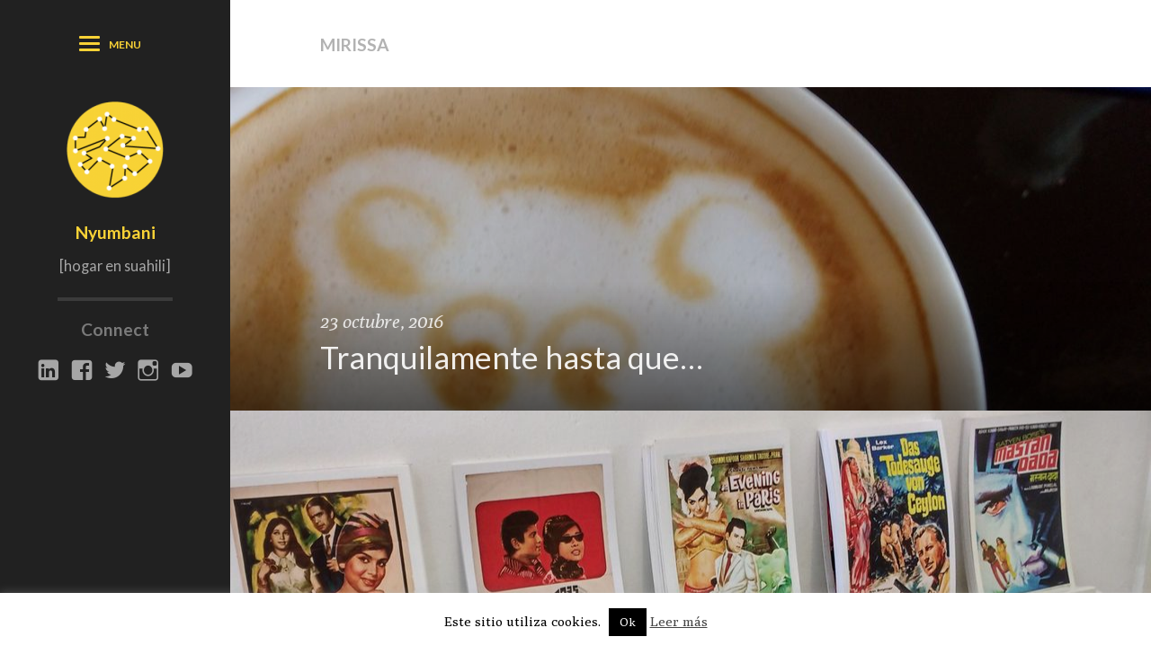

--- FILE ---
content_type: text/html; charset=UTF-8
request_url: https://nyumbani.me/category/asia/sri-lanka/mirissa/
body_size: 20685
content:
<!DOCTYPE html>
<!--[if IE 7]>
<html class="ie ie7" dir="ltr" lang="es" prefix="og: https://ogp.me/ns#">
<![endif]-->
<!--[if IE 8]>
<html class="ie ie8" dir="ltr" lang="es" prefix="og: https://ogp.me/ns#">
<![endif]-->
<!--[if !(IE 7) | !(IE 8)  ]><!-->
<html dir="ltr" lang="es" prefix="og: https://ogp.me/ns#">
<!--<![endif]-->
<head>

<meta property="fb:pages" content="399314891060" />


	<meta charset="UTF-8">
	<meta name="viewport" content="width=device-width, initial-scale=1">
	
	<link rel="profile" href="https://gmpg.org/xfn/11">
	<link rel="pingback" href="https://nyumbani.me/xmlrpc.php">
	
		<!-- All in One SEO 4.6.9.1 - aioseo.com -->
		<title>Mirissa - Nyumbani</title>
		<meta name="robots" content="max-image-preview:large" />
		<link rel="canonical" href="https://nyumbani.me/category/asia/sri-lanka/mirissa/" />
		<meta name="generator" content="All in One SEO (AIOSEO) 4.6.9.1" />
		<script type="application/ld+json" class="aioseo-schema">
			{"@context":"https:\/\/schema.org","@graph":[{"@type":"BreadcrumbList","@id":"https:\/\/nyumbani.me\/category\/asia\/sri-lanka\/mirissa\/#breadcrumblist","itemListElement":[{"@type":"ListItem","@id":"https:\/\/nyumbani.me\/#listItem","position":1,"name":"Hogar","item":"https:\/\/nyumbani.me\/","nextItem":"https:\/\/nyumbani.me\/category\/asia\/#listItem"},{"@type":"ListItem","@id":"https:\/\/nyumbani.me\/category\/asia\/#listItem","position":2,"name":"Asia","item":"https:\/\/nyumbani.me\/category\/asia\/","nextItem":"https:\/\/nyumbani.me\/category\/asia\/sri-lanka\/#listItem","previousItem":"https:\/\/nyumbani.me\/#listItem"},{"@type":"ListItem","@id":"https:\/\/nyumbani.me\/category\/asia\/sri-lanka\/#listItem","position":3,"name":"Sri Lanka","item":"https:\/\/nyumbani.me\/category\/asia\/sri-lanka\/","nextItem":"https:\/\/nyumbani.me\/category\/asia\/sri-lanka\/mirissa\/#listItem","previousItem":"https:\/\/nyumbani.me\/category\/asia\/#listItem"},{"@type":"ListItem","@id":"https:\/\/nyumbani.me\/category\/asia\/sri-lanka\/mirissa\/#listItem","position":4,"name":"Mirissa","previousItem":"https:\/\/nyumbani.me\/category\/asia\/sri-lanka\/#listItem"}]},{"@type":"CollectionPage","@id":"https:\/\/nyumbani.me\/category\/asia\/sri-lanka\/mirissa\/#collectionpage","url":"https:\/\/nyumbani.me\/category\/asia\/sri-lanka\/mirissa\/","name":"Mirissa - Nyumbani","inLanguage":"es-ES","isPartOf":{"@id":"https:\/\/nyumbani.me\/#website"},"breadcrumb":{"@id":"https:\/\/nyumbani.me\/category\/asia\/sri-lanka\/mirissa\/#breadcrumblist"}},{"@type":"Organization","@id":"https:\/\/nyumbani.me\/#organization","name":"Nyumbani","description":"[hogar en suahili]","url":"https:\/\/nyumbani.me\/"},{"@type":"WebSite","@id":"https:\/\/nyumbani.me\/#website","url":"https:\/\/nyumbani.me\/","name":"Nyumbani","description":"[hogar en suahili]","inLanguage":"es-ES","publisher":{"@id":"https:\/\/nyumbani.me\/#organization"}}]}
		</script>
		<!-- All in One SEO -->

<link rel='dns-prefetch' href='//cdnjs.cloudflare.com' />
<link rel='dns-prefetch' href='//fonts.googleapis.com' />
<link rel="alternate" type="application/rss+xml" title="Nyumbani &raquo; Feed" href="https://nyumbani.me/feed/" />
<link rel="alternate" type="application/rss+xml" title="Nyumbani &raquo; Feed de los comentarios" href="https://nyumbani.me/comments/feed/" />
<link rel="alternate" type="application/rss+xml" title="Nyumbani &raquo; Categoría Mirissa del feed" href="https://nyumbani.me/category/asia/sri-lanka/mirissa/feed/" />
<script type="text/javascript">
/* <![CDATA[ */
window._wpemojiSettings = {"baseUrl":"https:\/\/s.w.org\/images\/core\/emoji\/15.0.3\/72x72\/","ext":".png","svgUrl":"https:\/\/s.w.org\/images\/core\/emoji\/15.0.3\/svg\/","svgExt":".svg","source":{"concatemoji":"https:\/\/nyumbani.me\/wp-includes\/js\/wp-emoji-release.min.js?ver=6.6.4"}};
/*! This file is auto-generated */
!function(i,n){var o,s,e;function c(e){try{var t={supportTests:e,timestamp:(new Date).valueOf()};sessionStorage.setItem(o,JSON.stringify(t))}catch(e){}}function p(e,t,n){e.clearRect(0,0,e.canvas.width,e.canvas.height),e.fillText(t,0,0);var t=new Uint32Array(e.getImageData(0,0,e.canvas.width,e.canvas.height).data),r=(e.clearRect(0,0,e.canvas.width,e.canvas.height),e.fillText(n,0,0),new Uint32Array(e.getImageData(0,0,e.canvas.width,e.canvas.height).data));return t.every(function(e,t){return e===r[t]})}function u(e,t,n){switch(t){case"flag":return n(e,"\ud83c\udff3\ufe0f\u200d\u26a7\ufe0f","\ud83c\udff3\ufe0f\u200b\u26a7\ufe0f")?!1:!n(e,"\ud83c\uddfa\ud83c\uddf3","\ud83c\uddfa\u200b\ud83c\uddf3")&&!n(e,"\ud83c\udff4\udb40\udc67\udb40\udc62\udb40\udc65\udb40\udc6e\udb40\udc67\udb40\udc7f","\ud83c\udff4\u200b\udb40\udc67\u200b\udb40\udc62\u200b\udb40\udc65\u200b\udb40\udc6e\u200b\udb40\udc67\u200b\udb40\udc7f");case"emoji":return!n(e,"\ud83d\udc26\u200d\u2b1b","\ud83d\udc26\u200b\u2b1b")}return!1}function f(e,t,n){var r="undefined"!=typeof WorkerGlobalScope&&self instanceof WorkerGlobalScope?new OffscreenCanvas(300,150):i.createElement("canvas"),a=r.getContext("2d",{willReadFrequently:!0}),o=(a.textBaseline="top",a.font="600 32px Arial",{});return e.forEach(function(e){o[e]=t(a,e,n)}),o}function t(e){var t=i.createElement("script");t.src=e,t.defer=!0,i.head.appendChild(t)}"undefined"!=typeof Promise&&(o="wpEmojiSettingsSupports",s=["flag","emoji"],n.supports={everything:!0,everythingExceptFlag:!0},e=new Promise(function(e){i.addEventListener("DOMContentLoaded",e,{once:!0})}),new Promise(function(t){var n=function(){try{var e=JSON.parse(sessionStorage.getItem(o));if("object"==typeof e&&"number"==typeof e.timestamp&&(new Date).valueOf()<e.timestamp+604800&&"object"==typeof e.supportTests)return e.supportTests}catch(e){}return null}();if(!n){if("undefined"!=typeof Worker&&"undefined"!=typeof OffscreenCanvas&&"undefined"!=typeof URL&&URL.createObjectURL&&"undefined"!=typeof Blob)try{var e="postMessage("+f.toString()+"("+[JSON.stringify(s),u.toString(),p.toString()].join(",")+"));",r=new Blob([e],{type:"text/javascript"}),a=new Worker(URL.createObjectURL(r),{name:"wpTestEmojiSupports"});return void(a.onmessage=function(e){c(n=e.data),a.terminate(),t(n)})}catch(e){}c(n=f(s,u,p))}t(n)}).then(function(e){for(var t in e)n.supports[t]=e[t],n.supports.everything=n.supports.everything&&n.supports[t],"flag"!==t&&(n.supports.everythingExceptFlag=n.supports.everythingExceptFlag&&n.supports[t]);n.supports.everythingExceptFlag=n.supports.everythingExceptFlag&&!n.supports.flag,n.DOMReady=!1,n.readyCallback=function(){n.DOMReady=!0}}).then(function(){return e}).then(function(){var e;n.supports.everything||(n.readyCallback(),(e=n.source||{}).concatemoji?t(e.concatemoji):e.wpemoji&&e.twemoji&&(t(e.twemoji),t(e.wpemoji)))}))}((window,document),window._wpemojiSettings);
/* ]]> */
</script>
<link crossorigin="anonymous" rel='stylesheet' id='worldview-fonts-css' href='//fonts.googleapis.com/css?family=Lato%3A400%2C600%2C700%7CPoly%3A400%2C400italic&#038;subset=latin%2Clatin-ext&#038;ver=6.6.4' type='text/css' media='all' />
<link rel='stylesheet' id='genericons-css' href='https://nyumbani.me/wp-content/themes/worldview/assets/fonts/genericons.css?ver=2.09' type='text/css' media='all' />
<link rel='stylesheet' id='worldview-style-css' href='https://nyumbani.me/wp-content/themes/worldview/style.css?ver=6.6.4' type='text/css' media='all' />
<style id='wp-emoji-styles-inline-css' type='text/css'>

	img.wp-smiley, img.emoji {
		display: inline !important;
		border: none !important;
		box-shadow: none !important;
		height: 1em !important;
		width: 1em !important;
		margin: 0 0.07em !important;
		vertical-align: -0.1em !important;
		background: none !important;
		padding: 0 !important;
	}
</style>
<link rel='stylesheet' id='wp-block-library-css' href='https://nyumbani.me/wp-includes/css/dist/block-library/style.min.css?ver=6.6.4' type='text/css' media='all' />
<style id='js-archive-list-archive-widget-style-inline-css' type='text/css'>
/*!***************************************************************************************************************************************************************************************************************************************!*\
  !*** css ./node_modules/css-loader/dist/cjs.js??ruleSet[1].rules[4].use[1]!./node_modules/postcss-loader/dist/cjs.js??ruleSet[1].rules[4].use[2]!./node_modules/sass-loader/dist/cjs.js??ruleSet[1].rules[4].use[3]!./src/style.scss ***!
  \***************************************************************************************************************************************************************************************************************************************/
@charset "UTF-8";
/**
 * The following styles get applied both on the front of your site
 * and in the editor.
 *
 * Replace them with your own styles or remove the file completely.
 */
.js-archive-list a,
.js-archive-list a:focus,
.js-archive-list a:hover {
  text-decoration: none;
}
.js-archive-list .loading {
  display: inline-block;
  padding-left: 5px;
  vertical-align: middle;
  width: 25px;
}

.jal-hide {
  display: none;
}

.widget_jaw_widget ul.jaw_widget,
ul.jaw_widget ul,
body .wp-block-js-archive-list-archive-widget ul.jaw_widget,
body .wp-block-js-archive-list-archive-widget ul.jaw_widget ul,
body ul.jaw_widget {
  list-style: none;
  margin-left: 0;
  padding-left: 0;
}

.widget_jaw_widget ul.jaw_widget li,
.wp-block-js-archive-list-archive-widget ul.jaw_widget li,
.jaw_widget ul li {
  padding-left: 1rem;
  list-style: none;
}
.widget_jaw_widget ul.jaw_widget li::before,
.wp-block-js-archive-list-archive-widget ul.jaw_widget li::before,
.jaw_widget ul li::before {
  content: "";
}
.widget_jaw_widget ul.jaw_widget li .post-date,
.wp-block-js-archive-list-archive-widget ul.jaw_widget li .post-date,
.jaw_widget ul li .post-date {
  padding-left: 5px;
}
.widget_jaw_widget ul.jaw_widget li .post-date::before,
.wp-block-js-archive-list-archive-widget ul.jaw_widget li .post-date::before,
.jaw_widget ul li .post-date::before {
  content: "—";
  padding-right: 5px;
}

/** Bullet's padding **/
.jaw_symbol {
  margin-right: 0.5rem;
}

/*# sourceMappingURL=style-index.css.map*/
</style>
<style id='classic-theme-styles-inline-css' type='text/css'>
/*! This file is auto-generated */
.wp-block-button__link{color:#fff;background-color:#32373c;border-radius:9999px;box-shadow:none;text-decoration:none;padding:calc(.667em + 2px) calc(1.333em + 2px);font-size:1.125em}.wp-block-file__button{background:#32373c;color:#fff;text-decoration:none}
</style>
<style id='global-styles-inline-css' type='text/css'>
:root{--wp--preset--aspect-ratio--square: 1;--wp--preset--aspect-ratio--4-3: 4/3;--wp--preset--aspect-ratio--3-4: 3/4;--wp--preset--aspect-ratio--3-2: 3/2;--wp--preset--aspect-ratio--2-3: 2/3;--wp--preset--aspect-ratio--16-9: 16/9;--wp--preset--aspect-ratio--9-16: 9/16;--wp--preset--color--black: #000000;--wp--preset--color--cyan-bluish-gray: #abb8c3;--wp--preset--color--white: #ffffff;--wp--preset--color--pale-pink: #f78da7;--wp--preset--color--vivid-red: #cf2e2e;--wp--preset--color--luminous-vivid-orange: #ff6900;--wp--preset--color--luminous-vivid-amber: #fcb900;--wp--preset--color--light-green-cyan: #7bdcb5;--wp--preset--color--vivid-green-cyan: #00d084;--wp--preset--color--pale-cyan-blue: #8ed1fc;--wp--preset--color--vivid-cyan-blue: #0693e3;--wp--preset--color--vivid-purple: #9b51e0;--wp--preset--gradient--vivid-cyan-blue-to-vivid-purple: linear-gradient(135deg,rgba(6,147,227,1) 0%,rgb(155,81,224) 100%);--wp--preset--gradient--light-green-cyan-to-vivid-green-cyan: linear-gradient(135deg,rgb(122,220,180) 0%,rgb(0,208,130) 100%);--wp--preset--gradient--luminous-vivid-amber-to-luminous-vivid-orange: linear-gradient(135deg,rgba(252,185,0,1) 0%,rgba(255,105,0,1) 100%);--wp--preset--gradient--luminous-vivid-orange-to-vivid-red: linear-gradient(135deg,rgba(255,105,0,1) 0%,rgb(207,46,46) 100%);--wp--preset--gradient--very-light-gray-to-cyan-bluish-gray: linear-gradient(135deg,rgb(238,238,238) 0%,rgb(169,184,195) 100%);--wp--preset--gradient--cool-to-warm-spectrum: linear-gradient(135deg,rgb(74,234,220) 0%,rgb(151,120,209) 20%,rgb(207,42,186) 40%,rgb(238,44,130) 60%,rgb(251,105,98) 80%,rgb(254,248,76) 100%);--wp--preset--gradient--blush-light-purple: linear-gradient(135deg,rgb(255,206,236) 0%,rgb(152,150,240) 100%);--wp--preset--gradient--blush-bordeaux: linear-gradient(135deg,rgb(254,205,165) 0%,rgb(254,45,45) 50%,rgb(107,0,62) 100%);--wp--preset--gradient--luminous-dusk: linear-gradient(135deg,rgb(255,203,112) 0%,rgb(199,81,192) 50%,rgb(65,88,208) 100%);--wp--preset--gradient--pale-ocean: linear-gradient(135deg,rgb(255,245,203) 0%,rgb(182,227,212) 50%,rgb(51,167,181) 100%);--wp--preset--gradient--electric-grass: linear-gradient(135deg,rgb(202,248,128) 0%,rgb(113,206,126) 100%);--wp--preset--gradient--midnight: linear-gradient(135deg,rgb(2,3,129) 0%,rgb(40,116,252) 100%);--wp--preset--font-size--small: 13px;--wp--preset--font-size--medium: 20px;--wp--preset--font-size--large: 36px;--wp--preset--font-size--x-large: 42px;--wp--preset--spacing--20: 0.44rem;--wp--preset--spacing--30: 0.67rem;--wp--preset--spacing--40: 1rem;--wp--preset--spacing--50: 1.5rem;--wp--preset--spacing--60: 2.25rem;--wp--preset--spacing--70: 3.38rem;--wp--preset--spacing--80: 5.06rem;--wp--preset--shadow--natural: 6px 6px 9px rgba(0, 0, 0, 0.2);--wp--preset--shadow--deep: 12px 12px 50px rgba(0, 0, 0, 0.4);--wp--preset--shadow--sharp: 6px 6px 0px rgba(0, 0, 0, 0.2);--wp--preset--shadow--outlined: 6px 6px 0px -3px rgba(255, 255, 255, 1), 6px 6px rgba(0, 0, 0, 1);--wp--preset--shadow--crisp: 6px 6px 0px rgba(0, 0, 0, 1);}:where(.is-layout-flex){gap: 0.5em;}:where(.is-layout-grid){gap: 0.5em;}body .is-layout-flex{display: flex;}.is-layout-flex{flex-wrap: wrap;align-items: center;}.is-layout-flex > :is(*, div){margin: 0;}body .is-layout-grid{display: grid;}.is-layout-grid > :is(*, div){margin: 0;}:where(.wp-block-columns.is-layout-flex){gap: 2em;}:where(.wp-block-columns.is-layout-grid){gap: 2em;}:where(.wp-block-post-template.is-layout-flex){gap: 1.25em;}:where(.wp-block-post-template.is-layout-grid){gap: 1.25em;}.has-black-color{color: var(--wp--preset--color--black) !important;}.has-cyan-bluish-gray-color{color: var(--wp--preset--color--cyan-bluish-gray) !important;}.has-white-color{color: var(--wp--preset--color--white) !important;}.has-pale-pink-color{color: var(--wp--preset--color--pale-pink) !important;}.has-vivid-red-color{color: var(--wp--preset--color--vivid-red) !important;}.has-luminous-vivid-orange-color{color: var(--wp--preset--color--luminous-vivid-orange) !important;}.has-luminous-vivid-amber-color{color: var(--wp--preset--color--luminous-vivid-amber) !important;}.has-light-green-cyan-color{color: var(--wp--preset--color--light-green-cyan) !important;}.has-vivid-green-cyan-color{color: var(--wp--preset--color--vivid-green-cyan) !important;}.has-pale-cyan-blue-color{color: var(--wp--preset--color--pale-cyan-blue) !important;}.has-vivid-cyan-blue-color{color: var(--wp--preset--color--vivid-cyan-blue) !important;}.has-vivid-purple-color{color: var(--wp--preset--color--vivid-purple) !important;}.has-black-background-color{background-color: var(--wp--preset--color--black) !important;}.has-cyan-bluish-gray-background-color{background-color: var(--wp--preset--color--cyan-bluish-gray) !important;}.has-white-background-color{background-color: var(--wp--preset--color--white) !important;}.has-pale-pink-background-color{background-color: var(--wp--preset--color--pale-pink) !important;}.has-vivid-red-background-color{background-color: var(--wp--preset--color--vivid-red) !important;}.has-luminous-vivid-orange-background-color{background-color: var(--wp--preset--color--luminous-vivid-orange) !important;}.has-luminous-vivid-amber-background-color{background-color: var(--wp--preset--color--luminous-vivid-amber) !important;}.has-light-green-cyan-background-color{background-color: var(--wp--preset--color--light-green-cyan) !important;}.has-vivid-green-cyan-background-color{background-color: var(--wp--preset--color--vivid-green-cyan) !important;}.has-pale-cyan-blue-background-color{background-color: var(--wp--preset--color--pale-cyan-blue) !important;}.has-vivid-cyan-blue-background-color{background-color: var(--wp--preset--color--vivid-cyan-blue) !important;}.has-vivid-purple-background-color{background-color: var(--wp--preset--color--vivid-purple) !important;}.has-black-border-color{border-color: var(--wp--preset--color--black) !important;}.has-cyan-bluish-gray-border-color{border-color: var(--wp--preset--color--cyan-bluish-gray) !important;}.has-white-border-color{border-color: var(--wp--preset--color--white) !important;}.has-pale-pink-border-color{border-color: var(--wp--preset--color--pale-pink) !important;}.has-vivid-red-border-color{border-color: var(--wp--preset--color--vivid-red) !important;}.has-luminous-vivid-orange-border-color{border-color: var(--wp--preset--color--luminous-vivid-orange) !important;}.has-luminous-vivid-amber-border-color{border-color: var(--wp--preset--color--luminous-vivid-amber) !important;}.has-light-green-cyan-border-color{border-color: var(--wp--preset--color--light-green-cyan) !important;}.has-vivid-green-cyan-border-color{border-color: var(--wp--preset--color--vivid-green-cyan) !important;}.has-pale-cyan-blue-border-color{border-color: var(--wp--preset--color--pale-cyan-blue) !important;}.has-vivid-cyan-blue-border-color{border-color: var(--wp--preset--color--vivid-cyan-blue) !important;}.has-vivid-purple-border-color{border-color: var(--wp--preset--color--vivid-purple) !important;}.has-vivid-cyan-blue-to-vivid-purple-gradient-background{background: var(--wp--preset--gradient--vivid-cyan-blue-to-vivid-purple) !important;}.has-light-green-cyan-to-vivid-green-cyan-gradient-background{background: var(--wp--preset--gradient--light-green-cyan-to-vivid-green-cyan) !important;}.has-luminous-vivid-amber-to-luminous-vivid-orange-gradient-background{background: var(--wp--preset--gradient--luminous-vivid-amber-to-luminous-vivid-orange) !important;}.has-luminous-vivid-orange-to-vivid-red-gradient-background{background: var(--wp--preset--gradient--luminous-vivid-orange-to-vivid-red) !important;}.has-very-light-gray-to-cyan-bluish-gray-gradient-background{background: var(--wp--preset--gradient--very-light-gray-to-cyan-bluish-gray) !important;}.has-cool-to-warm-spectrum-gradient-background{background: var(--wp--preset--gradient--cool-to-warm-spectrum) !important;}.has-blush-light-purple-gradient-background{background: var(--wp--preset--gradient--blush-light-purple) !important;}.has-blush-bordeaux-gradient-background{background: var(--wp--preset--gradient--blush-bordeaux) !important;}.has-luminous-dusk-gradient-background{background: var(--wp--preset--gradient--luminous-dusk) !important;}.has-pale-ocean-gradient-background{background: var(--wp--preset--gradient--pale-ocean) !important;}.has-electric-grass-gradient-background{background: var(--wp--preset--gradient--electric-grass) !important;}.has-midnight-gradient-background{background: var(--wp--preset--gradient--midnight) !important;}.has-small-font-size{font-size: var(--wp--preset--font-size--small) !important;}.has-medium-font-size{font-size: var(--wp--preset--font-size--medium) !important;}.has-large-font-size{font-size: var(--wp--preset--font-size--large) !important;}.has-x-large-font-size{font-size: var(--wp--preset--font-size--x-large) !important;}
:where(.wp-block-post-template.is-layout-flex){gap: 1.25em;}:where(.wp-block-post-template.is-layout-grid){gap: 1.25em;}
:where(.wp-block-columns.is-layout-flex){gap: 2em;}:where(.wp-block-columns.is-layout-grid){gap: 2em;}
:root :where(.wp-block-pullquote){font-size: 1.5em;line-height: 1.6;}
</style>
<link rel='stylesheet' id='cookie-law-info-css' href='https://nyumbani.me/wp-content/plugins/cookie-law-info/legacy/public/css/cookie-law-info-public.css?ver=3.2.6' type='text/css' media='all' />
<link rel='stylesheet' id='cookie-law-info-gdpr-css' href='https://nyumbani.me/wp-content/plugins/cookie-law-info/legacy/public/css/cookie-law-info-gdpr.css?ver=3.2.6' type='text/css' media='all' />
<link rel='stylesheet' id='ai-core-style-css' href='https://nyumbani.me/wp-content/plugins/aesop-story-engine/public/assets/css/ai-core.css?ver=1' type='text/css' media='all' />
<link rel='stylesheet' id='ai-lightbox-style-css' href='https://nyumbani.me/wp-content/plugins/aesop-story-engine/public/assets/css/lightbox.css?ver=1' type='text/css' media='all' />
<link rel='stylesheet' id='passster-public-css' href='https://nyumbani.me/wp-content/plugins/content-protector/assets/public/passster-public.min.css?ver=4.2.6.6' type='text/css' media='all' />
<link rel='stylesheet' id='worldview-aesop-css' href='https://nyumbani.me/wp-content/themes/worldview/aesop.css?ver=6.6.4' type='text/css' media='all' />
<link rel='stylesheet' id='worldview-aesop-fotorama-css' href='//cdnjs.cloudflare.com/ajax/libs/fotorama/4.5.1/fotorama.css?ver=6.6.4' type='text/css' media='all' />
<script type="text/javascript" src="https://nyumbani.me/wp-includes/js/jquery/jquery.min.js?ver=3.7.1" id="jquery-core-js"></script>
<script type="text/javascript" src="https://nyumbani.me/wp-includes/js/jquery/jquery-migrate.min.js?ver=3.4.1" id="jquery-migrate-js"></script>
<script type="text/javascript" id="jquery-js-after">
/* <![CDATA[ */
jQuery(document).ready(function() {
	jQuery(".f8ddf246954743672f8b032dd9c28434").click(function() {
		jQuery.post(
			"https://nyumbani.me/wp-admin/admin-ajax.php", {
				"action": "quick_adsense_onpost_ad_click",
				"quick_adsense_onpost_ad_index": jQuery(this).attr("data-index"),
				"quick_adsense_nonce": "8900c20d76",
			}, function(response) { }
		);
	});
});
/* ]]> */
</script>
<script type="text/javascript" src="https://nyumbani.me/wp-content/themes/worldview/assets/js/modernizr.js?ver=2.7.1" id="worldview-modernizr-js"></script>
<script type="text/javascript" src="https://nyumbani.me/wp-content/themes/worldview/assets/js/fitVids.js?ver=1.0.3" id="worldview-fitVids-js"></script>
<script type="text/javascript" id="worldview-main-js-extra">
/* <![CDATA[ */
var navigation = {"hidemenu":"Hide Menu","showmenu":"Show Menu"};
/* ]]> */
</script>
<script type="text/javascript" src="https://nyumbani.me/wp-content/themes/worldview/assets/js/main.js?ver=6.6.4" id="worldview-main-js"></script>
<script type="text/javascript" id="cookie-law-info-js-extra">
/* <![CDATA[ */
var Cli_Data = {"nn_cookie_ids":[],"cookielist":[],"non_necessary_cookies":[],"ccpaEnabled":"","ccpaRegionBased":"","ccpaBarEnabled":"","strictlyEnabled":["necessary","obligatoire"],"ccpaType":"gdpr","js_blocking":"","custom_integration":"","triggerDomRefresh":"","secure_cookies":""};
var cli_cookiebar_settings = {"animate_speed_hide":"500","animate_speed_show":"500","background":"#fff","border":"#444","border_on":"","button_1_button_colour":"#000","button_1_button_hover":"#000000","button_1_link_colour":"#fff","button_1_as_button":"1","button_1_new_win":"","button_2_button_colour":"#333","button_2_button_hover":"#292929","button_2_link_colour":"#444","button_2_as_button":"","button_2_hidebar":"","button_3_button_colour":"#000","button_3_button_hover":"#000000","button_3_link_colour":"#fff","button_3_as_button":"1","button_3_new_win":"","button_4_button_colour":"#dedfe0","button_4_button_hover":"#b2b2b3","button_4_link_colour":"#333333","button_4_as_button":"1","button_7_button_colour":"#61a229","button_7_button_hover":"#4e8221","button_7_link_colour":"#fff","button_7_as_button":"1","button_7_new_win":"","font_family":"inherit","header_fix":"","notify_animate_hide":"1","notify_animate_show":"","notify_div_id":"#cookie-law-info-bar","notify_position_horizontal":"right","notify_position_vertical":"bottom","scroll_close":"","scroll_close_reload":"","accept_close_reload":"","reject_close_reload":"","showagain_tab":"","showagain_background":"#fff","showagain_border":"#000","showagain_div_id":"#cookie-law-info-again","showagain_x_position":"100px","text":"#000","show_once_yn":"","show_once":"10000","logging_on":"","as_popup":"","popup_overlay":"1","bar_heading_text":"","cookie_bar_as":"banner","popup_showagain_position":"bottom-right","widget_position":"left"};
var log_object = {"ajax_url":"https:\/\/nyumbani.me\/wp-admin\/admin-ajax.php"};
/* ]]> */
</script>
<script type="text/javascript" src="https://nyumbani.me/wp-content/plugins/cookie-law-info/legacy/public/js/cookie-law-info-public.js?ver=3.2.6" id="cookie-law-info-js"></script>
<script type="text/javascript" src="https://nyumbani.me/wp-content/plugins/content-protector/assets/public/cookie.js?ver=6.6.4" id="passster-cookie-js"></script>
<script type="text/javascript" id="passster-public-js-extra">
/* <![CDATA[ */
var ps_ajax = {"ajax_url":"https:\/\/nyumbani.me\/wp-admin\/admin-ajax.php","nonce":"86ab2d0e4a","hash_nonce":"69a5d8977f","logout_nonce":"11d4e571a0","post_id":"127952","shortcodes":[],"permalink":"https:\/\/nyumbani.me\/tranquilamente-hasta-que\/","cookie_duration_unit":"days","cookie_duration":"1","disable_cookie":"","unlock_mode":""};
/* ]]> */
</script>
<script type="text/javascript" src="https://nyumbani.me/wp-content/plugins/content-protector/assets/public/passster-public.min.js?ver=4.2.6.6" id="passster-public-js"></script>
<script type="text/javascript" src="https://nyumbani.me/wp-content/themes/worldview/custom.js?ver=1.0.2.2" id="worldview_custom_js-js"></script>
<script type="text/javascript" src="https://nyumbani.me/wp-content/themes/worldview/inc/aesop-story-engine/assets/scripts/vendor/jquery.stellar.js?ver=6.6.4" id="worldview-aesop-stellar-js"></script>
<script type="text/javascript" src="https://nyumbani.me/wp-content/themes/worldview/inc/aesop-story-engine/assets/scripts/init.js?ver=6.6.4" id="worldview-aesop-init-js"></script>
<script type="text/javascript" src="//cdnjs.cloudflare.com/ajax/libs/fotorama/4.5.1/fotorama.js?ver=6.6.4" id="worldview-aesop-fotorama-js"></script>
<link rel="https://api.w.org/" href="https://nyumbani.me/wp-json/" /><link rel="alternate" title="JSON" type="application/json" href="https://nyumbani.me/wp-json/wp/v2/categories/1249" /><link rel="EditURI" type="application/rsd+xml" title="RSD" href="https://nyumbani.me/xmlrpc.php?rsd" />
<meta name="generator" content="WordPress 6.6.4" />
<script async src="//pagead2.googlesyndication.com/pagead/js/adsbygoogle.js"></script>
<script>
     (adsbygoogle = window.adsbygoogle || []).push({
          google_ad_client: "ca-pub-3289663969922441",
          enable_page_level_ads: true
     });
</script>        <style>
            .passster-form {
                max-width: 700px !important;
                        }

            .passster-form > form {
                background: #FAFAFA;
                padding: 20px 20px 20px 20px;
                margin: 0px 0px 0px 0px;
                border-radius: 0px;
            }

            .passster-form h4 {
                font-size: 24px;
                font-weight: 500;
                color: #6804cc;
            }

            .passster-form p {
                font-size: 16px;
                font-weight: 300;
                color: #000;
            }

            .passster-submit, .passster-submit-recaptcha {
                background: #6804cc;
                padding: 10px 10px 10px 10px;
                margin: 0px 0px 0px 0px;
                border-radius: 0px;
                font-size: 16pxpx;
                font-weight: 400;
                color: #fff;
            }

            .passster-submit:hover, .passster-submit-recaptcha:hover {
                background: #000;
                color: #fff;
            }
        </style>
		<!-- No hay ninguna versión amphtml disponible para esta URL. --><link rel="icon" href="https://nyumbani.me/wp-content/uploads/2015/09/cropped-cropped-cropped-cropped-logonyuALTERFNLNBB1-32x32.png" sizes="32x32" />
<link rel="icon" href="https://nyumbani.me/wp-content/uploads/2015/09/cropped-cropped-cropped-cropped-logonyuALTERFNLNBB1-192x192.png" sizes="192x192" />
<link rel="apple-touch-icon" href="https://nyumbani.me/wp-content/uploads/2015/09/cropped-cropped-cropped-cropped-logonyuALTERFNLNBB1-180x180.png" />
<meta name="msapplication-TileImage" content="https://nyumbani.me/wp-content/uploads/2015/09/cropped-cropped-cropped-cropped-logonyuALTERFNLNBB1-270x270.png" />
	<style>
body #masthead-sidebar .widget_jal_widget li.jaw_years {
background: none;
padding-left: 0;
}
#wpdevar_comment_1,
.entry-content a.post-edit-link {
max-width: 800px;
margin: 2em auto;
width: auto !important;
}
@media screen and (max-width: 1080px) {
#wpdevar_comment_1,
.entry-content a.post-edit-link {
}
}
@media screen and (max-width: 880px) {
#wpdevar_comment_1,
.entry-content a.post-edit-link {
margin: 2em 6%;
}
}
.hupso_c .fb-like > span {
vertical-align: top !important;
margin-top: 1px !important;
}
.entry-content .aesop-content-component a {
color: white;
}
.entry-content .aesop-content-component a:hover {
color: #333;
}
	</style>
</head>


<body data-rsssl=1 class="archive category category-mirissa category-1249 browser-chrome os-mac aesop-core aesop-on-worldview has-header-image aesop-active">


<header id="masthead">

	
	<div class="menu-button">
		<div class="menu-icon">
			<span class="top"></span>
			<span class="mid"></span>
			<span class="bot"></span>
		</div>
		<div class="menu-text">
			<span>Hide</span>Menu		</div>
	</div>

	<div class="split-columns">

		<div class="split-left">

			
<aside id="masthead-sidebar" class="clearfix">

	<div class="widgets">

		<div id="search-4" class="widget widget_search"><h2 class="widgettitle">Inspírate</h2><form role="search" method="get" class="search-form" action="https://nyumbani.me/">
        <label>
                <span class="assistive-text">Search for:</span>
                <input type="search" class="search-field" placeholder="Search" value="" name="s">
        </label>
        <input type="submit" class="search-submit" value="&#xf400;">
</form></div><div id="nav_menu-6" class="widget widget_nav_menu"><h2 class="widgettitle">Por destino</h2><div class="menu-viajes-container"><ul id="menu-viajes" class="menu"><li id="menu-item-97648" class="menu-item menu-item-type-taxonomy menu-item-object-category menu-item-has-children menu-item-97648"><a href="https://nyumbani.me/category/africa/">África</a>
<ul class="sub-menu">
	<li id="menu-item-97731" class="menu-item menu-item-type-taxonomy menu-item-object-category menu-item-97731"><a href="https://nyumbani.me/category/africa/tunez/">Túnez</a></li>
	<li id="menu-item-131516" class="menu-item menu-item-type-taxonomy menu-item-object-category menu-item-131516"><a href="https://nyumbani.me/category/africa/seychelles/">Seychelles</a></li>
	<li id="menu-item-136324" class="menu-item menu-item-type-taxonomy menu-item-object-category menu-item-136324"><a href="https://nyumbani.me/category/africa/mauricio/">Mauricio</a></li>
	<li id="menu-item-133019" class="menu-item menu-item-type-taxonomy menu-item-object-category menu-item-has-children menu-item-133019"><a href="https://nyumbani.me/category/africa/madagascar/">Madagascar</a>
	<ul class="sub-menu">
		<li id="menu-item-133234" class="menu-item menu-item-type-taxonomy menu-item-object-category menu-item-133234"><a href="https://nyumbani.me/category/africa/madagascar/andasibe/">Andasibe</a></li>
		<li id="menu-item-133030" class="menu-item menu-item-type-taxonomy menu-item-object-category menu-item-133030"><a href="https://nyumbani.me/category/africa/madagascar/antananarivo/">Antananarivo</a></li>
		<li id="menu-item-135320" class="menu-item menu-item-type-taxonomy menu-item-object-category menu-item-135320"><a href="https://nyumbani.me/category/africa/madagascar/antsirabe/">Antsirabe</a></li>
		<li id="menu-item-135366" class="menu-item menu-item-type-taxonomy menu-item-object-category menu-item-135366"><a href="https://nyumbani.me/category/africa/madagascar/fianarantsoa/">Fianarantsoa</a></li>
		<li id="menu-item-136245" class="menu-item menu-item-type-taxonomy menu-item-object-category menu-item-136245"><a href="https://nyumbani.me/category/africa/madagascar/ranohira/">Ranohira</a></li>
		<li id="menu-item-136276" class="menu-item menu-item-type-taxonomy menu-item-object-category menu-item-136276"><a href="https://nyumbani.me/category/africa/madagascar/morondava/">Morondava</a></li>
		<li id="menu-item-136277" class="menu-item menu-item-type-taxonomy menu-item-object-category menu-item-136277"><a href="https://nyumbani.me/category/africa/madagascar/ambositra/">Ambositra</a></li>
	</ul>
</li>
</ul>
</li>
<li id="menu-item-97649" class="menu-item menu-item-type-taxonomy menu-item-object-category menu-item-has-children menu-item-97649"><a href="https://nyumbani.me/category/america/">América</a>
<ul class="sub-menu">
	<li id="menu-item-100420" class="menu-item menu-item-type-taxonomy menu-item-object-category menu-item-has-children menu-item-100420"><a href="https://nyumbani.me/category/mexico/">México</a>
	<ul class="sub-menu">
		<li id="menu-item-100419" class="menu-item menu-item-type-taxonomy menu-item-object-category menu-item-100419"><a href="https://nyumbani.me/category/mexico/ciudad-de-mexico/">Ciudad de México</a></li>
		<li id="menu-item-101377" class="menu-item menu-item-type-taxonomy menu-item-object-category menu-item-101377"><a href="https://nyumbani.me/category/mexico/guanajuato/">Guanajuato</a></li>
		<li id="menu-item-101779" class="menu-item menu-item-type-taxonomy menu-item-object-category menu-item-101779"><a href="https://nyumbani.me/category/mexico/san-miguel-allende/">San Miguel Allende</a></li>
		<li id="menu-item-101820" class="menu-item menu-item-type-taxonomy menu-item-object-category menu-item-101820"><a href="https://nyumbani.me/category/mexico/oaxaca/">Oaxaca</a></li>
		<li id="menu-item-101821" class="menu-item menu-item-type-taxonomy menu-item-object-category menu-item-101821"><a href="https://nyumbani.me/category/mexico/queretaro/">Querétaro</a></li>
		<li id="menu-item-101378" class="menu-item menu-item-type-taxonomy menu-item-object-category menu-item-101378"><a href="https://nyumbani.me/category/mexico/teotihuacan/">Teotihuacán</a></li>
		<li id="menu-item-102618" class="menu-item menu-item-type-taxonomy menu-item-object-category menu-item-102618"><a href="https://nyumbani.me/category/mexico/san-cristobal-de-las-casas-chiapas/">Chiapas</a></li>
		<li id="menu-item-102943" class="menu-item menu-item-type-taxonomy menu-item-object-category menu-item-102943"><a href="https://nyumbani.me/category/mexico/palenque/">Palenque</a></li>
		<li id="menu-item-102964" class="menu-item menu-item-type-taxonomy menu-item-object-category menu-item-102964"><a href="https://nyumbani.me/category/mexico/peninsula-yucatan/">Península Yucatán</a></li>
	</ul>
</li>
	<li id="menu-item-101506" class="menu-item menu-item-type-taxonomy menu-item-object-category menu-item-has-children menu-item-101506"><a href="https://nyumbani.me/category/eeuu/">EEUU</a>
	<ul class="sub-menu">
		<li id="menu-item-104513" class="menu-item menu-item-type-taxonomy menu-item-object-category menu-item-104513"><a href="https://nyumbani.me/category/eeuu/alaska/">Alaska</a></li>
		<li id="menu-item-103784" class="menu-item menu-item-type-taxonomy menu-item-object-category menu-item-103784"><a href="https://nyumbani.me/category/eeuu/los-angeles/">Condado de Los Angeles</a></li>
		<li id="menu-item-106480" class="menu-item menu-item-type-taxonomy menu-item-object-category menu-item-106480"><a href="https://nyumbani.me/category/eeuu/hawaii/">Hawaii</a></li>
		<li id="menu-item-99703" class="menu-item menu-item-type-taxonomy menu-item-object-category menu-item-99703"><a href="https://nyumbani.me/category/america/nueva-york/">Nueva York</a></li>
		<li id="menu-item-106538" class="menu-item menu-item-type-taxonomy menu-item-object-category menu-item-106538"><a href="https://nyumbani.me/category/eeuu/portland-eeuu/">Portland</a></li>
		<li id="menu-item-99704" class="menu-item menu-item-type-taxonomy menu-item-object-category menu-item-99704"><a href="https://nyumbani.me/category/america/san-francisco/">San Francisco</a></li>
		<li id="menu-item-99705" class="menu-item menu-item-type-taxonomy menu-item-object-category menu-item-99705"><a href="https://nyumbani.me/category/america/washington-dc/">Washington DC</a></li>
	</ul>
</li>
</ul>
</li>
<li id="menu-item-97650" class="menu-item menu-item-type-taxonomy menu-item-object-category current-category-ancestor current-menu-ancestor menu-item-has-children menu-item-97650"><a href="https://nyumbani.me/category/asia/">Asia</a>
<ul class="sub-menu">
	<li id="menu-item-114263" class="menu-item menu-item-type-taxonomy menu-item-object-category menu-item-has-children menu-item-114263"><a href="https://nyumbani.me/category/malasia/">Malasia</a>
	<ul class="sub-menu">
		<li id="menu-item-114264" class="menu-item menu-item-type-taxonomy menu-item-object-category menu-item-114264"><a href="https://nyumbani.me/category/kuala-lumpur/">Kuala Lumpur</a></li>
		<li id="menu-item-115864" class="menu-item menu-item-type-taxonomy menu-item-object-category menu-item-115864"><a href="https://nyumbani.me/category/malasia/george-town/">George Town</a></li>
		<li id="menu-item-115900" class="menu-item menu-item-type-taxonomy menu-item-object-category menu-item-115900"><a href="https://nyumbani.me/category/johor-bahru/">Johor Bahru</a></li>
	</ul>
</li>
	<li id="menu-item-97732" class="menu-item menu-item-type-taxonomy menu-item-object-category menu-item-has-children menu-item-97732"><a href="https://nyumbani.me/category/asia/japon/">Japón</a>
	<ul class="sub-menu">
		<li id="menu-item-133084" class="menu-item menu-item-type-taxonomy menu-item-object-category menu-item-133084"><a href="https://nyumbani.me/category/asia/japon/tokio/">Tokio</a></li>
		<li id="menu-item-133080" class="menu-item menu-item-type-taxonomy menu-item-object-category menu-item-133080"><a href="https://nyumbani.me/category/asia/japon/kioto/">Kioto</a></li>
		<li id="menu-item-136342" class="menu-item menu-item-type-taxonomy menu-item-object-category menu-item-136342"><a href="https://nyumbani.me/category/asia/japon/hakone/">Hakone</a></li>
		<li id="menu-item-133083" class="menu-item menu-item-type-taxonomy menu-item-object-category menu-item-133083"><a href="https://nyumbani.me/category/asia/japon/nara/">Nara</a></li>
		<li id="menu-item-133081" class="menu-item menu-item-type-taxonomy menu-item-object-category menu-item-133081"><a href="https://nyumbani.me/category/asia/japon/koyasan/">Koyasan</a></li>
		<li id="menu-item-133079" class="menu-item menu-item-type-taxonomy menu-item-object-category menu-item-133079"><a href="https://nyumbani.me/category/asia/japon/himeji/">Himeji</a></li>
		<li id="menu-item-133082" class="menu-item menu-item-type-taxonomy menu-item-object-category menu-item-133082"><a href="https://nyumbani.me/category/asia/japon/miyajima-hiroshima/">Miyajima e Hiroshima</a></li>
	</ul>
</li>
	<li id="menu-item-115931" class="menu-item menu-item-type-taxonomy menu-item-object-category menu-item-has-children menu-item-115931"><a href="https://nyumbani.me/category/asia/tailandia/">Tailandia</a>
	<ul class="sub-menu">
		<li id="menu-item-115932" class="menu-item menu-item-type-taxonomy menu-item-object-category menu-item-115932"><a href="https://nyumbani.me/category/asia/tailandia/peninsula-de-railay/">Península de Railay</a></li>
		<li id="menu-item-116470" class="menu-item menu-item-type-taxonomy menu-item-object-category menu-item-116470"><a href="https://nyumbani.me/category/asia/tailandia/phi-phi/">Phi Phi</a></li>
		<li id="menu-item-115966" class="menu-item menu-item-type-taxonomy menu-item-object-category menu-item-115966"><a href="https://nyumbani.me/category/asia/tailandia/phuket/">Phuket</a></li>
		<li id="menu-item-116469" class="menu-item menu-item-type-taxonomy menu-item-object-category menu-item-116469"><a href="https://nyumbani.me/category/chiang-mai/">Chiang Mai</a></li>
		<li id="menu-item-116772" class="menu-item menu-item-type-taxonomy menu-item-object-category menu-item-116772"><a href="https://nyumbani.me/category/chiang-rai/">Chiang Rai</a></li>
		<li id="menu-item-117554" class="menu-item menu-item-type-taxonomy menu-item-object-category menu-item-117554"><a href="https://nyumbani.me/category/asia/tailandia/ayutthaya/">Ayutthaya</a></li>
		<li id="menu-item-117567" class="menu-item menu-item-type-taxonomy menu-item-object-category menu-item-117567"><a href="https://nyumbani.me/category/asia/tailandia/bangkok/">Bangkok</a></li>
	</ul>
</li>
	<li id="menu-item-115901" class="menu-item menu-item-type-taxonomy menu-item-object-category menu-item-115901"><a href="https://nyumbani.me/category/singapur/">Singapur</a></li>
	<li id="menu-item-117599" class="menu-item menu-item-type-taxonomy menu-item-object-category menu-item-has-children menu-item-117599"><a href="https://nyumbani.me/category/vietnam/">Vietnam</a>
	<ul class="sub-menu">
		<li id="menu-item-117598" class="menu-item menu-item-type-taxonomy menu-item-object-category menu-item-117598"><a href="https://nyumbani.me/category/vietnam/hanoi/">Hanoi</a></li>
		<li id="menu-item-118928" class="menu-item menu-item-type-taxonomy menu-item-object-category menu-item-118928"><a href="https://nyumbani.me/category/vietnam/halong-bay/">Halong Bay</a></li>
		<li id="menu-item-118927" class="menu-item menu-item-type-taxonomy menu-item-object-category menu-item-118927"><a href="https://nyumbani.me/category/vietnam/hoian/">Hoi An</a></li>
		<li id="menu-item-119366" class="menu-item menu-item-type-taxonomy menu-item-object-category menu-item-119366"><a href="https://nyumbani.me/category/vietnam/nha-trang/">Nha Trang</a></li>
		<li id="menu-item-119364" class="menu-item menu-item-type-taxonomy menu-item-object-category menu-item-119364"><a href="https://nyumbani.me/category/vietnam/ho-chi-minh-city-saigon/">Ho Chi Minh City (Saigon)</a></li>
	</ul>
</li>
	<li id="menu-item-119369" class="menu-item menu-item-type-taxonomy menu-item-object-category menu-item-has-children menu-item-119369"><a href="https://nyumbani.me/category/camboya/">Camboya</a>
	<ul class="sub-menu">
		<li id="menu-item-119367" class="menu-item menu-item-type-taxonomy menu-item-object-category menu-item-119367"><a href="https://nyumbani.me/category/camboya/nom-pen/">Nom Pen</a></li>
		<li id="menu-item-119370" class="menu-item menu-item-type-taxonomy menu-item-object-category menu-item-119370"><a href="https://nyumbani.me/category/camboya/battambang/">Battambang</a></li>
		<li id="menu-item-119368" class="menu-item menu-item-type-taxonomy menu-item-object-category menu-item-119368"><a href="https://nyumbani.me/category/camboya/siem-reap/">Siem Reap</a></li>
	</ul>
</li>
	<li id="menu-item-110111" class="menu-item menu-item-type-taxonomy menu-item-object-category menu-item-has-children menu-item-110111"><a href="https://nyumbani.me/category/asia/indonesia/">Indonesia</a>
	<ul class="sub-menu">
		<li id="menu-item-110112" class="menu-item menu-item-type-taxonomy menu-item-object-category menu-item-110112"><a href="https://nyumbani.me/category/asia/indonesia/bali/">Bali</a></li>
		<li id="menu-item-113589" class="menu-item menu-item-type-taxonomy menu-item-object-category menu-item-113589"><a href="https://nyumbani.me/category/asia/indonesia/isla-java/">Isla de Java (Yogyakarta)</a></li>
		<li id="menu-item-113781" class="menu-item menu-item-type-taxonomy menu-item-object-category menu-item-113781"><a href="https://nyumbani.me/category/asia/indonesia/celebes-tana-toraja/">Célebes (Tana Toraja)</a></li>
		<li id="menu-item-113780" class="menu-item menu-item-type-taxonomy menu-item-object-category menu-item-113780"><a href="https://nyumbani.me/category/asia/indonesia/celebes-makassar/">Célebes (Makassar)</a></li>
	</ul>
</li>
	<li id="menu-item-120277" class="menu-item menu-item-type-taxonomy menu-item-object-category menu-item-has-children menu-item-120277"><a href="https://nyumbani.me/category/filipinas/">Filipinas</a>
	<ul class="sub-menu">
		<li id="menu-item-120278" class="menu-item menu-item-type-taxonomy menu-item-object-category menu-item-120278"><a href="https://nyumbani.me/category/filipinas/cebu/">Cebú</a></li>
		<li id="menu-item-120767" class="menu-item menu-item-type-taxonomy menu-item-object-category menu-item-120767"><a href="https://nyumbani.me/category/bohol/">Bohol</a></li>
		<li id="menu-item-120279" class="menu-item menu-item-type-taxonomy menu-item-object-category menu-item-120279"><a href="https://nyumbani.me/category/filipinas/manila/">Manila</a></li>
	</ul>
</li>
	<li id="menu-item-122003" class="menu-item menu-item-type-taxonomy menu-item-object-category menu-item-has-children menu-item-122003"><a href="https://nyumbani.me/category/corea-del-norte/">Corea del Norte</a>
	<ul class="sub-menu">
		<li id="menu-item-125919" class="menu-item menu-item-type-taxonomy menu-item-object-category menu-item-125919"><a href="https://nyumbani.me/category/zona-desmilitarizada/">DMZ: Zona desmilitarizada</a></li>
	</ul>
</li>
	<li id="menu-item-122004" class="menu-item menu-item-type-taxonomy menu-item-object-category menu-item-has-children menu-item-122004"><a href="https://nyumbani.me/category/corea/">Corea del Sur</a>
	<ul class="sub-menu">
		<li id="menu-item-122005" class="menu-item menu-item-type-taxonomy menu-item-object-category menu-item-122005"><a href="https://nyumbani.me/category/corea/busan/">Busan</a></li>
		<li id="menu-item-122006" class="menu-item menu-item-type-taxonomy menu-item-object-category menu-item-122006"><a href="https://nyumbani.me/category/corea/daegu/">Daegu</a></li>
		<li id="menu-item-122010" class="menu-item menu-item-type-taxonomy menu-item-object-category menu-item-122010"><a href="https://nyumbani.me/category/corea/seul/">Seúl</a></li>
		<li id="menu-item-125917" class="menu-item menu-item-type-taxonomy menu-item-object-category menu-item-125917"><a href="https://nyumbani.me/category/dmz-zona-desmilitarizada/">DMZ &#8211; Zona desmilitarizada</a></li>
	</ul>
</li>
	<li id="menu-item-125963" class="menu-item menu-item-type-taxonomy menu-item-object-category menu-item-125963"><a href="https://nyumbani.me/category/asia/hong-kong/">Hong Kong</a></li>
	<li id="menu-item-125964" class="menu-item menu-item-type-taxonomy menu-item-object-category menu-item-has-children menu-item-125964"><a href="https://nyumbani.me/category/asia/myanmar-birmania/">Myanmar (Birmania)</a>
	<ul class="sub-menu">
		<li id="menu-item-125966" class="menu-item menu-item-type-taxonomy menu-item-object-category menu-item-125966"><a href="https://nyumbani.me/category/asia/myanmar-birmania/naypido/">Naypidó</a></li>
		<li id="menu-item-125965" class="menu-item menu-item-type-taxonomy menu-item-object-category menu-item-125965"><a href="https://nyumbani.me/category/asia/myanmar-birmania/mandalay/">Mandalay</a></li>
		<li id="menu-item-125962" class="menu-item menu-item-type-taxonomy menu-item-object-category menu-item-125962"><a href="https://nyumbani.me/category/asia/myanmar-birmania/bagan/">Bagán</a></li>
		<li id="menu-item-125967" class="menu-item menu-item-type-taxonomy menu-item-object-category menu-item-125967"><a href="https://nyumbani.me/category/asia/myanmar-birmania/rangun/">Rangún</a></li>
	</ul>
</li>
	<li id="menu-item-126741" class="menu-item menu-item-type-taxonomy menu-item-object-category current-category-ancestor current-menu-ancestor current-menu-parent current-category-parent menu-item-has-children menu-item-126741"><a href="https://nyumbani.me/category/asia/sri-lanka/">Sri Lanka</a>
	<ul class="sub-menu">
		<li id="menu-item-126745" class="menu-item menu-item-type-taxonomy menu-item-object-category menu-item-126745"><a href="https://nyumbani.me/category/asia/sri-lanka/colombo/">Colombo</a></li>
		<li id="menu-item-126744" class="menu-item menu-item-type-taxonomy menu-item-object-category menu-item-126744"><a href="https://nyumbani.me/category/asia/sri-lanka/anuradhapura/">Anuradhapura</a></li>
		<li id="menu-item-126742" class="menu-item menu-item-type-taxonomy menu-item-object-category menu-item-126742"><a href="https://nyumbani.me/category/asia/sri-lanka/kandy/">Kandy</a></li>
		<li id="menu-item-126746" class="menu-item menu-item-type-taxonomy menu-item-object-category menu-item-126746"><a href="https://nyumbani.me/category/asia/sri-lanka/dambulla/">Dambulla</a></li>
		<li id="menu-item-126747" class="menu-item menu-item-type-taxonomy menu-item-object-category menu-item-126747"><a href="https://nyumbani.me/category/asia/sri-lanka/ella/">Ella</a></li>
		<li id="menu-item-126743" class="menu-item menu-item-type-taxonomy menu-item-object-category current-menu-item menu-item-126743"><a href="https://nyumbani.me/category/asia/sri-lanka/mirissa/" aria-current="page">Mirissa</a></li>
		<li id="menu-item-127955" class="menu-item menu-item-type-taxonomy menu-item-object-category menu-item-127955"><a href="https://nyumbani.me/category/sigiriya/">Sigiriya</a></li>
		<li id="menu-item-128661" class="menu-item menu-item-type-taxonomy menu-item-object-category menu-item-128661"><a href="https://nyumbani.me/category/galle/">Galle</a></li>
	</ul>
</li>
	<li id="menu-item-127960" class="menu-item menu-item-type-taxonomy menu-item-object-category menu-item-has-children menu-item-127960"><a href="https://nyumbani.me/category/asia/india/">India</a>
	<ul class="sub-menu">
		<li id="menu-item-127961" class="menu-item menu-item-type-taxonomy menu-item-object-category menu-item-127961"><a href="https://nyumbani.me/category/asia/nueva-delhi/">Nueva Delhi</a></li>
		<li id="menu-item-127963" class="menu-item menu-item-type-taxonomy menu-item-object-category menu-item-127963"><a href="https://nyumbani.me/category/asia/india/benares/">Benarés</a></li>
		<li id="menu-item-127962" class="menu-item menu-item-type-taxonomy menu-item-object-category menu-item-127962"><a href="https://nyumbani.me/category/asia/india/agra/">Agra</a></li>
		<li id="menu-item-130721" class="menu-item menu-item-type-taxonomy menu-item-object-category menu-item-130721"><a href="https://nyumbani.me/category/asia/india/jaipur/">Jaipur</a></li>
		<li id="menu-item-130723" class="menu-item menu-item-type-taxonomy menu-item-object-category menu-item-130723"><a href="https://nyumbani.me/category/asia/india/jodhpur/">Jodhpur</a></li>
		<li id="menu-item-130722" class="menu-item menu-item-type-taxonomy menu-item-object-category menu-item-130722"><a href="https://nyumbani.me/category/asia/india/jaisalmer/">Jaisalmer</a></li>
		<li id="menu-item-130725" class="menu-item menu-item-type-taxonomy menu-item-object-category menu-item-130725"><a href="https://nyumbani.me/category/asia/india/udaipur/">Udaipur</a></li>
		<li id="menu-item-130724" class="menu-item menu-item-type-taxonomy menu-item-object-category menu-item-130724"><a href="https://nyumbani.me/category/asia/india/bombay/">Bombay</a></li>
	</ul>
</li>
	<li id="menu-item-131515" class="menu-item menu-item-type-taxonomy menu-item-object-category menu-item-131515"><a href="https://nyumbani.me/category/asia/abu-dabi/">Abu Dabi</a></li>
</ul>
</li>
<li id="menu-item-97652" class="menu-item menu-item-type-taxonomy menu-item-object-category menu-item-has-children menu-item-97652"><a href="https://nyumbani.me/category/europa/">Europa</a>
<ul class="sub-menu">
	<li id="menu-item-133088" class="menu-item menu-item-type-taxonomy menu-item-object-category menu-item-has-children menu-item-133088"><a href="https://nyumbani.me/category/italia/">Italia</a>
	<ul class="sub-menu">
		<li id="menu-item-138160" class="menu-item menu-item-type-taxonomy menu-item-object-category menu-item-138160"><a href="https://nyumbani.me/category/italia/florencia/">Florencia</a></li>
		<li id="menu-item-138459" class="menu-item menu-item-type-taxonomy menu-item-object-category menu-item-138459"><a href="https://nyumbani.me/category/italia/pisa/">Pisa</a></li>
		<li id="menu-item-133087" class="menu-item menu-item-type-taxonomy menu-item-object-category menu-item-133087"><a href="https://nyumbani.me/category/roma/">Roma</a></li>
		<li id="menu-item-138159" class="menu-item menu-item-type-taxonomy menu-item-object-category menu-item-138159"><a href="https://nyumbani.me/category/italia/livorno/">Livorno</a></li>
	</ul>
</li>
	<li id="menu-item-131147" class="menu-item menu-item-type-taxonomy menu-item-object-category menu-item-has-children menu-item-131147"><a href="https://nyumbani.me/category/europa/francia/">Francia</a>
	<ul class="sub-menu">
		<li id="menu-item-131146" class="menu-item menu-item-type-taxonomy menu-item-object-category menu-item-131146"><a href="https://nyumbani.me/category/europa/francia/carcassone/">Carcassone</a></li>
		<li id="menu-item-131148" class="menu-item menu-item-type-taxonomy menu-item-object-category menu-item-131148"><a href="https://nyumbani.me/category/europa/francia/toulouse/">Toulouse</a></li>
	</ul>
</li>
	<li id="menu-item-97651" class="menu-item menu-item-type-taxonomy menu-item-object-category menu-item-97651"><a href="https://nyumbani.me/category/asia/estambul/">Estambul</a></li>
	<li id="menu-item-111878" class="menu-item menu-item-type-taxonomy menu-item-object-category menu-item-has-children menu-item-111878"><a href="https://nyumbani.me/category/suecia/">Suecia</a>
	<ul class="sub-menu">
		<li id="menu-item-119738" class="menu-item menu-item-type-taxonomy menu-item-object-category menu-item-119738"><a href="https://nyumbani.me/category/motala/">Motala</a></li>
		<li id="menu-item-119747" class="menu-item menu-item-type-taxonomy menu-item-object-category menu-item-119747"><a href="https://nyumbani.me/category/linkoping/">Linköping</a></li>
		<li id="menu-item-119739" class="menu-item menu-item-type-taxonomy menu-item-object-category menu-item-119739"><a href="https://nyumbani.me/category/norrkoping/">Norrköping</a></li>
		<li id="menu-item-119744" class="menu-item menu-item-type-taxonomy menu-item-object-category menu-item-119744"><a href="https://nyumbani.me/category/estocolmo/">Estocolmo</a></li>
		<li id="menu-item-119745" class="menu-item menu-item-type-taxonomy menu-item-object-category menu-item-119745"><a href="https://nyumbani.me/category/isla-de-oland/">Isla de Öland</a></li>
		<li id="menu-item-119746" class="menu-item menu-item-type-taxonomy menu-item-object-category menu-item-119746"><a href="https://nyumbani.me/category/kalmar/">Kalmar</a></li>
	</ul>
</li>
	<li id="menu-item-130735" class="menu-item menu-item-type-taxonomy menu-item-object-category menu-item-has-children menu-item-130735"><a href="https://nyumbani.me/category/europa/reino-unido/inglaterra/">Inglaterra</a>
	<ul class="sub-menu">
		<li id="menu-item-130739" class="menu-item menu-item-type-taxonomy menu-item-object-category menu-item-130739"><a href="https://nyumbani.me/category/europa/reino-unido/manchester/">Manchester</a></li>
	</ul>
</li>
	<li id="menu-item-130734" class="menu-item menu-item-type-taxonomy menu-item-object-category menu-item-has-children menu-item-130734"><a href="https://nyumbani.me/category/europa/reino-unido/escocia/">Escocia</a>
	<ul class="sub-menu">
		<li id="menu-item-130736" class="menu-item menu-item-type-taxonomy menu-item-object-category menu-item-130736"><a href="https://nyumbani.me/category/europa/reino-unido/escocia/edimburgo/">Edimburgo</a></li>
		<li id="menu-item-130737" class="menu-item menu-item-type-taxonomy menu-item-object-category menu-item-130737"><a href="https://nyumbani.me/category/europa/reino-unido/escocia/glasgow/">Glasgow</a></li>
		<li id="menu-item-130738" class="menu-item menu-item-type-taxonomy menu-item-object-category menu-item-130738"><a href="https://nyumbani.me/category/europa/reino-unido/escocia/inverness-y-lago-ness/">Inverness y Lago Ness</a></li>
	</ul>
</li>
</ul>
</li>
<li id="menu-item-107045" class="menu-item menu-item-type-taxonomy menu-item-object-category menu-item-has-children menu-item-107045"><a href="https://nyumbani.me/category/oceania/">Oceanía</a>
<ul class="sub-menu">
	<li id="menu-item-107046" class="menu-item menu-item-type-taxonomy menu-item-object-category menu-item-has-children menu-item-107046"><a href="https://nyumbani.me/category/oceania/australia/">Australia</a>
	<ul class="sub-menu">
		<li id="menu-item-107047" class="menu-item menu-item-type-taxonomy menu-item-object-category menu-item-107047"><a href="https://nyumbani.me/category/oceania/sidney/">Sidney</a></li>
		<li id="menu-item-107881" class="menu-item menu-item-type-taxonomy menu-item-object-category menu-item-107881"><a href="https://nyumbani.me/category/oceania/australia/costa-este-nueva-gales-del-sur/">Costa Este: Nueva Gales del Sur</a></li>
		<li id="menu-item-108412" class="menu-item menu-item-type-taxonomy menu-item-object-category menu-item-108412"><a href="https://nyumbani.me/category/oceania/australia/brisbane/">Brisbane</a></li>
		<li id="menu-item-109070" class="menu-item menu-item-type-taxonomy menu-item-object-category menu-item-109070"><a href="https://nyumbani.me/category/oceania/australia/melbourne/">Melbourne</a></li>
		<li id="menu-item-108415" class="menu-item menu-item-type-taxonomy menu-item-object-category menu-item-108415"><a href="https://nyumbani.me/category/oceania/australia/queensland/">Costa Este: Queensland</a></li>
		<li id="menu-item-108741" class="menu-item menu-item-type-taxonomy menu-item-object-category menu-item-108741"><a href="https://nyumbani.me/category/oceania/australia/queensland/region-whitsundays/">Región Whitsundays</a></li>
		<li id="menu-item-109069" class="menu-item menu-item-type-taxonomy menu-item-object-category menu-item-109069"><a href="https://nyumbani.me/category/oceania/australia/cairns/">Cairns</a></li>
		<li id="menu-item-111447" class="menu-item menu-item-type-taxonomy menu-item-object-category menu-item-111447"><a href="https://nyumbani.me/category/great-ocean-road/">Great Ocean Road</a></li>
		<li id="menu-item-109067" class="menu-item menu-item-type-taxonomy menu-item-object-category menu-item-109067"><a href="https://nyumbani.me/category/oceania/australia/adelaida/">Adelaida</a></li>
	</ul>
</li>
</ul>
</li>
</ul></div></div><div id="nav_menu-5" class="widget widget_nav_menu"><h2 class="widgettitle">Por tema</h2><div class="menu-tema-container"><ul id="menu-tema" class="menu"><li id="menu-item-98585" class="menu-item menu-item-type-taxonomy menu-item-object-category menu-item-98585"><a href="https://nyumbani.me/category/curiosidades/">Curiosidades</a></li>
<li id="menu-item-107249" class="menu-item menu-item-type-custom menu-item-object-custom menu-item-107249"><a href="https://nyumbani.me/tag/arte-urbano">Arte Urbano</a></li>
<li id="menu-item-98893" class="menu-item menu-item-type-taxonomy menu-item-object-category menu-item-98893"><a href="https://nyumbani.me/category/de-cine/">De cine</a></li>
<li id="menu-item-98948" class="menu-item menu-item-type-taxonomy menu-item-object-category menu-item-98948"><a href="https://nyumbani.me/category/lugares/">Lugares</a></li>
<li id="menu-item-113871" class="menu-item menu-item-type-taxonomy menu-item-object-category menu-item-113871"><a href="https://nyumbani.me/category/entrevistas/">Entrevistas</a></li>
<li id="menu-item-114073" class="menu-item menu-item-type-taxonomy menu-item-object-category menu-item-114073"><a href="https://nyumbani.me/category/con-nombre-propio/">Con nombre propio</a></li>
<li id="menu-item-129414" class="menu-item menu-item-type-taxonomy menu-item-object-category menu-item-129414"><a href="https://nyumbani.me/category/descuentos-promos-cupones/">Descuentos, promos y cupones</a></li>
</ul></div></div><div id="jal_widget-2" class="widget widget_archive widget_jaw_widget"><h2 class="widgettitle">Por fecha</h2><ul class="jaw_widget legacy preload"   data-effect="fade"   data-ex_sym=" "   data-con_sym=" " ><li ><a class="jaw_year jaw_symbol_wrapper" title="2024" href="https://nyumbani.me/2024/"><span class="jaw_symbol"> </span></a><a href="https://nyumbani.me/2024/" title="2024"><span class="year">2024</span></a><ul class="jaw_months jal-hide"><li ><a class="jaw_month jaw_symbol_wrapper" href="https://nyumbani.me/2024/10/" title="Oct"></a><a href="https://nyumbani.me/2024/10/" title="Oct"><span class="month">Oct </span></a></li> </ul></li><li ><a class="jaw_year jaw_symbol_wrapper" title="2018" href="https://nyumbani.me/2018/"><span class="jaw_symbol"> </span></a><a href="https://nyumbani.me/2018/" title="2018"><span class="year">2018</span></a><ul class="jaw_months jal-hide"><li ><a class="jaw_month jaw_symbol_wrapper" href="https://nyumbani.me/2018/04/" title="Abr"></a><a href="https://nyumbani.me/2018/04/" title="Abr"><span class="month">Abr </span></a></li> </ul></li><li ><a class="jaw_year jaw_symbol_wrapper" title="2017" href="https://nyumbani.me/2017/"><span class="jaw_symbol"> </span></a><a href="https://nyumbani.me/2017/" title="2017"><span class="year">2017</span></a><ul class="jaw_months jal-hide"><li ><a class="jaw_month jaw_symbol_wrapper" href="https://nyumbani.me/2017/08/" title="Ago"></a><a href="https://nyumbani.me/2017/08/" title="Ago"><span class="month">Ago </span></a></li> <li ><a class="jaw_month jaw_symbol_wrapper" href="https://nyumbani.me/2017/06/" title="Jun"></a><a href="https://nyumbani.me/2017/06/" title="Jun"><span class="month">Jun </span></a></li> <li ><a class="jaw_month jaw_symbol_wrapper" href="https://nyumbani.me/2017/05/" title="May"></a><a href="https://nyumbani.me/2017/05/" title="May"><span class="month">May </span></a></li> <li ><a class="jaw_month jaw_symbol_wrapper" href="https://nyumbani.me/2017/04/" title="Abr"></a><a href="https://nyumbani.me/2017/04/" title="Abr"><span class="month">Abr </span></a></li> <li ><a class="jaw_month jaw_symbol_wrapper" href="https://nyumbani.me/2017/01/" title="Ene"></a><a href="https://nyumbani.me/2017/01/" title="Ene"><span class="month">Ene </span></a></li> </ul></li><li ><a class="jaw_year jaw_symbol_wrapper" title="2016" href="https://nyumbani.me/2016/"><span class="jaw_symbol"> </span></a><a href="https://nyumbani.me/2016/" title="2016"><span class="year">2016</span></a><ul class="jaw_months jal-hide"><li ><a class="jaw_month jaw_symbol_wrapper" href="https://nyumbani.me/2016/12/" title="Dic"></a><a href="https://nyumbani.me/2016/12/" title="Dic"><span class="month">Dic </span></a></li> <li ><a class="jaw_month jaw_symbol_wrapper" href="https://nyumbani.me/2016/11/" title="Nov"></a><a href="https://nyumbani.me/2016/11/" title="Nov"><span class="month">Nov </span></a></li> <li ><a class="jaw_month jaw_symbol_wrapper" href="https://nyumbani.me/2016/10/" title="Oct"></a><a href="https://nyumbani.me/2016/10/" title="Oct"><span class="month">Oct </span></a></li> <li ><a class="jaw_month jaw_symbol_wrapper" href="https://nyumbani.me/2016/09/" title="Sep"></a><a href="https://nyumbani.me/2016/09/" title="Sep"><span class="month">Sep </span></a></li> <li ><a class="jaw_month jaw_symbol_wrapper" href="https://nyumbani.me/2016/08/" title="Ago"></a><a href="https://nyumbani.me/2016/08/" title="Ago"><span class="month">Ago </span></a></li> <li ><a class="jaw_month jaw_symbol_wrapper" href="https://nyumbani.me/2016/07/" title="Jul"></a><a href="https://nyumbani.me/2016/07/" title="Jul"><span class="month">Jul </span></a></li> <li ><a class="jaw_month jaw_symbol_wrapper" href="https://nyumbani.me/2016/06/" title="Jun"></a><a href="https://nyumbani.me/2016/06/" title="Jun"><span class="month">Jun </span></a></li> <li ><a class="jaw_month jaw_symbol_wrapper" href="https://nyumbani.me/2016/05/" title="May"></a><a href="https://nyumbani.me/2016/05/" title="May"><span class="month">May </span></a></li> <li ><a class="jaw_month jaw_symbol_wrapper" href="https://nyumbani.me/2016/04/" title="Abr"></a><a href="https://nyumbani.me/2016/04/" title="Abr"><span class="month">Abr </span></a></li> <li ><a class="jaw_month jaw_symbol_wrapper" href="https://nyumbani.me/2016/03/" title="Mar"></a><a href="https://nyumbani.me/2016/03/" title="Mar"><span class="month">Mar </span></a></li> <li ><a class="jaw_month jaw_symbol_wrapper" href="https://nyumbani.me/2016/02/" title="Feb"></a><a href="https://nyumbani.me/2016/02/" title="Feb"><span class="month">Feb </span></a></li> <li ><a class="jaw_month jaw_symbol_wrapper" href="https://nyumbani.me/2016/01/" title="Ene"></a><a href="https://nyumbani.me/2016/01/" title="Ene"><span class="month">Ene </span></a></li> </ul></li><li ><a class="jaw_year jaw_symbol_wrapper" title="2015" href="https://nyumbani.me/2015/"><span class="jaw_symbol"> </span></a><a href="https://nyumbani.me/2015/" title="2015"><span class="year">2015</span></a><ul class="jaw_months jal-hide"><li ><a class="jaw_month jaw_symbol_wrapper" href="https://nyumbani.me/2015/12/" title="Dic"></a><a href="https://nyumbani.me/2015/12/" title="Dic"><span class="month">Dic </span></a></li> <li ><a class="jaw_month jaw_symbol_wrapper" href="https://nyumbani.me/2015/08/" title="Ago"></a><a href="https://nyumbani.me/2015/08/" title="Ago"><span class="month">Ago </span></a></li> <li ><a class="jaw_month jaw_symbol_wrapper" href="https://nyumbani.me/2015/06/" title="Jun"></a><a href="https://nyumbani.me/2015/06/" title="Jun"><span class="month">Jun </span></a></li> </ul></li><li ><a class="jaw_year jaw_symbol_wrapper" title="2014" href="https://nyumbani.me/2014/"><span class="jaw_symbol"> </span></a><a href="https://nyumbani.me/2014/" title="2014"><span class="year">2014</span></a><ul class="jaw_months jal-hide"><li ><a class="jaw_month jaw_symbol_wrapper" href="https://nyumbani.me/2014/04/" title="Abr"></a><a href="https://nyumbani.me/2014/04/" title="Abr"><span class="month">Abr </span></a></li> <li ><a class="jaw_month jaw_symbol_wrapper" href="https://nyumbani.me/2014/03/" title="Mar"></a><a href="https://nyumbani.me/2014/03/" title="Mar"><span class="month">Mar </span></a></li> </ul></li><li ><a class="jaw_year jaw_symbol_wrapper" title="2012" href="https://nyumbani.me/2012/"><span class="jaw_symbol"> </span></a><a href="https://nyumbani.me/2012/" title="2012"><span class="year">2012</span></a><ul class="jaw_months jal-hide"><li ><a class="jaw_month jaw_symbol_wrapper" href="https://nyumbani.me/2012/09/" title="Sep"></a><a href="https://nyumbani.me/2012/09/" title="Sep"><span class="month">Sep </span></a></li> <li ><a class="jaw_month jaw_symbol_wrapper" href="https://nyumbani.me/2012/08/" title="Ago"></a><a href="https://nyumbani.me/2012/08/" title="Ago"><span class="month">Ago </span></a></li> </ul></li><li ><a class="jaw_year jaw_symbol_wrapper" title="2011" href="https://nyumbani.me/2011/"><span class="jaw_symbol"> </span></a><a href="https://nyumbani.me/2011/" title="2011"><span class="year">2011</span></a><ul class="jaw_months jal-hide"><li ><a class="jaw_month jaw_symbol_wrapper" href="https://nyumbani.me/2011/05/" title="May"></a><a href="https://nyumbani.me/2011/05/" title="May"><span class="month">May </span></a></li> </ul></li><li ><a class="jaw_year jaw_symbol_wrapper" title="2005" href="https://nyumbani.me/2005/"><span class="jaw_symbol"> </span></a><a href="https://nyumbani.me/2005/" title="2005"><span class="year">2005</span></a><ul class="jaw_months jal-hide"><li ><a class="jaw_month jaw_symbol_wrapper" href="https://nyumbani.me/2005/04/" title="Abr"></a><a href="https://nyumbani.me/2005/04/" title="Abr"><span class="month">Abr </span></a></li> </ul></li><li ><a class="jaw_year jaw_symbol_wrapper" title="2004" href="https://nyumbani.me/2004/"><span class="jaw_symbol"> </span></a><a href="https://nyumbani.me/2004/" title="2004"><span class="year">2004</span></a><ul class="jaw_months jal-hide"><li ><a class="jaw_month jaw_symbol_wrapper" href="https://nyumbani.me/2004/04/" title="Abr"></a><a href="https://nyumbani.me/2004/04/" title="Abr"><span class="month">Abr </span></a></li> <li ><a class="jaw_month jaw_symbol_wrapper" href="https://nyumbani.me/2004/03/" title="Mar"></a><a href="https://nyumbani.me/2004/03/" title="Mar"><span class="month">Mar </span></a></li> </ul></li></ul></div><div id="text-6" class="widget widget_text">			<div class="textwidget"><!-- Begin MailChimp Signup Form -->
<link href="//cdn-images.mailchimp.com/embedcode/classic-10_7.css" rel="stylesheet" type="text/css">

<div id="mc_embed_signup">
<form action="//nyumbani.us12.list-manage.com/subscribe/post?u=15114a6c6d0ac80c1d7c2ce39&amp;id=6717cb6087" method="post" id="mc-embedded-subscribe-form" name="mc-embedded-subscribe-form" class="validate" target="_blank" novalidate>
    <div id="mc_embed_signup_scroll">
	
<div class="mc-field-group">
	<label for="mce-EMAIL">Suscríbete a Nyumbani </label>
	<input type="email" value="" name="EMAIL" class="required email" id="mce-EMAIL">
</div>
	<div id="mce-responses" class="clear">
		<div class="response" id="mce-error-response" style="display:none"></div>
		<div class="response" id="mce-success-response" style="display:none"></div>
	</div>    <!-- real people should not fill this in and expect good things - do not remove this or risk form bot signups-->
    <div style="position: absolute; left: -5000px;" aria-hidden="true"><input type="text" name="b_15114a6c6d0ac80c1d7c2ce39_6717cb6087" tabindex="-1" value=""></div>
    <div class="clear"><input type="submit" value="Subscribe" name="subscribe" id="mc-embedded-subscribe" class="button"></div>
    </div>
</form>
</div>
<script type='text/javascript' src='//s3.amazonaws.com/downloads.mailchimp.com/js/mc-validate.js'></script><script type='text/javascript'>(function($) {window.fnames = new Array(); window.ftypes = new Array();fnames[0]='EMAIL';ftypes[0]='email'; /*
 * Translated default messages for the $ validation plugin.
 * Locale: ES
 */
$.extend($.validator.messages, {
  required: "Este campo es obligatorio.",
  remote: "Por favor, rellena este campo.",
  email: "Por favor, escribe una dirección de correo válida",
  url: "Por favor, escribe una URL válida.",
  date: "Por favor, escribe una fecha válida.",
  dateISO: "Por favor, escribe una fecha (ISO) válida.",
  number: "Por favor, escribe un número entero válido.",
  digits: "Por favor, escribe sólo dígitos.",
  creditcard: "Por favor, escribe un número de tarjeta válido.",
  equalTo: "Por favor, escribe el mismo valor de nuevo.",
  accept: "Por favor, escribe un valor con una extensión aceptada.",
  maxlength: $.validator.format("Por favor, no escribas más de {0} caracteres."),
  minlength: $.validator.format("Por favor, no escribas menos de {0} caracteres."),
  rangelength: $.validator.format("Por favor, escribe un valor entre {0} y {1} caracteres."),
  range: $.validator.format("Por favor, escribe un valor entre {0} y {1}."),
  max: $.validator.format("Por favor, escribe un valor menor o igual a {0}."),
  min: $.validator.format("Por favor, escribe un valor mayor o igual a {0}.")
});}(jQuery));var $mcj = jQuery.noConflict(true);</script>
<!--End mc_embed_signup--></div>
		</div><div id="text-5" class="widget widget_text">			<div class="textwidget"><br>

30 euros <b>descuento Airbnb</b>:
<a title="descuento Airbnb" href="https://nyumbani.me/descuento-o-promo-de-airbnb"><img src="https://nyumbani.me/wp-content/uploads/2015/12/LOGO.png" alt="descuento-Airbnb" /></a>
<br>

15 $ <b>descuento Uber</b>:
<a title="descuento uber" href="https://nyumbani.me/descuentos-uber-en-madrid/"><img src="https://nyumbani.me/wp-content/uploads/2016/11/descuento-uber.jpg" alt="descuento-uber" /></a>
<br>

<br>
<br>
Colaboramos en:
<a title="Club Marco Polo" href="http://www.comunidadclubmarcopolo.com/?s=nyumbani"><img src="https://nyumbani.me/wp-content/uploads/2016/01/clubmarcopolo.jpg" alt="Club Marco Polo" /></a>
</div>
		</div><div id="text-4" class="widget widget_text"><h2 class="widgettitle">Amigos</h2>			<div class="textwidget"><A HREF="http://www.entrebaobabs.com">Entre Baobabs</A><br><br>
<A HREF="http://www.123meridianwest.com">123 Meridian West</A><br><br>
<A HREF="http://www.2geeks1city.com">2 Geeks 1 City</A><br><br>
<A HREF="https://jantotravel.wordpress.com">JantoTravel</A><br><br>
<A HREF="http://elviajometro.com">El Viajómetro</A><br><br>
<A HREF="http://www.destinosudamerica.com">Destino Sudamérica</A><br><br>
<A HREF="https://www.facebook.com/fucturada">Fuckturada</A></div>
		</div><div id="pages-3" class="widget widget_pages"><h2 class="widgettitle">Más</h2>
			<ul>
				<li class="page_item page-item-107090"><a href="https://nyumbani.me/apariciones-en-medios/">Apariciones en medios</a></li>
<li class="page_item page-item-99226"><a href="https://nyumbani.me/ilustraciones-lady-loidi/">Ilustraciones Lady Loidi</a></li>
<li class="page_item page-item-97656"><a href="https://nyumbani.me/legal/">Legal</a></li>
<li class="page_item page-item-97595"><a href="https://nyumbani.me/libros/">Libros</a></li>
<li class="page_item page-item-97603"><a href="https://nyumbani.me/nosotros/">Nosotros</a></li>
<li class="page_item page-item-98863"><a href="https://nyumbani.me/ruta/">Vuelta al mundo 2016</a></li>
<li class="page_item page-item-97300"><a href="https://nyumbani.me/hablamos/">¿Hablamos?</a></li>
			</ul>

			</div>
	</div><!--/.widgets-->

</aside><!--/#sidebar-->
		</div>

		<div class="split-right">

						<div id="author-avatar">
				<a href="https://nyumbani.me/"><img class="no-grav" src="https://nyumbani.me/wp-content/uploads/2015/09/cropped-cropped-cropped-logonyuALTERFNLNBB.png" alt=""></a>
			</div>
			
			<h1 id="blog-title"><a href="https://nyumbani.me/">Nyumbani</a></h1>
			<div class="desc">[hogar en suahili]</div>

			

	<div class="social-menu">

		<h3>Connect</h3>

		<div id="menu-social" class="social"><ul id="menu-social-items" class="menu-items"><li id="menu-item-98900" class="menu-item menu-item-type-custom menu-item-object-custom menu-item-98900"><a href="https://www.linkedin.com/company/nyumbani"><span class="assistive-text">Elemento del menú</span></a></li>
<li id="menu-item-98901" class="menu-item menu-item-type-custom menu-item-object-custom menu-item-98901"><a href="https://www.facebook.com/Nyumbani-399314891060/"><span class="assistive-text">Elemento del menú</span></a></li>
<li id="menu-item-98902" class="menu-item menu-item-type-custom menu-item-object-custom menu-item-98902"><a href="https://twitter.com/Nyumbani_travel"><span class="assistive-text">Elemento del menú</span></a></li>
<li id="menu-item-98903" class="menu-item menu-item-type-custom menu-item-object-custom menu-item-98903"><a href="https://www.instagram.com/Nyumbani_travel/"><span class="assistive-text">Elemento del menú</span></a></li>
<li id="menu-item-98904" class="menu-item menu-item-type-custom menu-item-object-custom menu-item-98904"><a href="https://www.youtube.com/channel/UC8Zqwfl_x9CWePuHU2yMQSg"><span class="assistive-text">Elemento del menú</span></a></li>
</ul></div>
	</div><!--.social-menu-->


		</div>

	</div>

	
</header>


<div id="main-content-area" class="content-wrapper">

<!--PJAX-->

	<section id="primary" class="content-area">
		<main id="main" class="site-main" role="main">

		
		<h1 class="archive-title">Mirissa</h1>

		
			

	<article id="post-127952" class="post-127952 post type-post status-publish format-standard has-post-thumbnail hentry category-mirissa tag-aeropuertos tag-de-tranquis tag-postales tag-taxis has-featured-image" data-body-class="archive category category-mirissa category-1249 browser-chrome os-mac aesop-core aesop-on-worldview has-header-image aesop-active">

		
		<header class="post-header has-featured-image" style='background-image: url(https://nyumbani.me/wp-content/uploads/2016/10/de-tranquis-mirissa_13.jpg);'>

			
			<div class="inner">
				<div class="text">
					<time class="date-posted published" datetime="1477265088">
						<a href="https://nyumbani.me/tranquilamente-hasta-que/">						23 octubre, 2016						</a>					</time>

					
					<h1 class="entry-title"><a href="https://nyumbani.me/tranquilamente-hasta-que/">Tranquilamente hasta que&#8230;</a></h1>

									</div>
			</div>

			
		</header>

		
		
	</article>


		
			

	<article id="post-128334" class="post-128334 post type-post status-publish format-standard has-post-thumbnail hentry category-galle category-mirissa category-sri-lanka tag-fort-of-galle tag-fuerte-holandes tag-galle tag-iglesias-anglicanas-de-galle tag-mirissa tag-sri-lanka has-featured-image" data-body-class="archive category category-mirissa category-1249 browser-chrome os-mac aesop-core aesop-on-worldview has-header-image aesop-active">

		
		<header class="post-header has-featured-image" style='background-image: url(https://nyumbani.me/wp-content/uploads/2016/10/Ciudad-vieja-de-Galle_39.jpg);'>

			
			<div class="inner">
				<div class="text">
					<time class="date-posted published" datetime="1477141746">
						<a href="https://nyumbani.me/galle-ciudad-fortificada/">						22 octubre, 2016						</a>					</time>

					
					<h1 class="entry-title"><a href="https://nyumbani.me/galle-ciudad-fortificada/">Galle, ciudad fortificada</a></h1>

									</div>
			</div>

			
		</header>

		
		
	</article>


		
			

	<article id="post-127946" class="post-127946 post type-post status-publish format-standard has-post-thumbnail hentry category-mirissa has-featured-image" data-body-class="archive category category-mirissa category-1249 browser-chrome os-mac aesop-core aesop-on-worldview has-header-image aesop-active">

		
		<header class="post-header has-featured-image" style='background-image: url(https://nyumbani.me/wp-content/uploads/2016/10/Playa-de-Mirissa_57.jpg);'>

			
			<div class="inner">
				<div class="text">
					<time class="date-posted published" datetime="1477092801">
						<a href="https://nyumbani.me/ajedrez-cocos-y-dedos-de-mujer/">						21 octubre, 2016						</a>					</time>

					
					<h1 class="entry-title"><a href="https://nyumbani.me/ajedrez-cocos-y-dedos-de-mujer/">Ajedrez, cocos y dedos de mujer</a></h1>

									</div>
			</div>

			
		</header>

		
		
	</article>


		
			

	<article id="post-127935" class="post-127935 post type-post status-publish format-standard has-post-thumbnail hentry category-mirissa tag-de-tranquis tag-playa tag-post-corto has-featured-image" data-body-class="archive category category-mirissa category-1249 browser-chrome os-mac aesop-core aesop-on-worldview has-header-image aesop-active">

		
		<header class="post-header has-featured-image" style='background-image: url(https://nyumbani.me/wp-content/uploads/2016/10/Playa-de-Mirissa_91.jpg);'>

			
			<div class="inner">
				<div class="text">
					<time class="date-posted published" datetime="1477005799">
						<a href="https://nyumbani.me/en-mirissa-tranquilamente/">						20 octubre, 2016						</a>					</time>

					
					<h1 class="entry-title"><a href="https://nyumbani.me/en-mirissa-tranquilamente/">En Mirissa, tranquilamente</a></h1>

									</div>
			</div>

			
		</header>

		
		
	</article>


		
			

	<article id="post-127927" class="post-127927 post type-post status-publish format-standard has-post-thumbnail hentry category-mirissa tag-bus tag-comidas tag-post-corto tag-viaje has-featured-image" data-body-class="archive category category-mirissa category-1249 browser-chrome os-mac aesop-core aesop-on-worldview has-header-image aesop-active">

		
		<header class="post-header has-featured-image" style='background-image: url(https://nyumbani.me/wp-content/uploads/2016/10/Playa-de-Mirissa_1.jpg);'>

			
			<div class="inner">
				<div class="text">
					<time class="date-posted published" datetime="1476919205">
						<a href="https://nyumbani.me/ella-a-mirissa-bus-directo/">						19 octubre, 2016						</a>					</time>

					
					<h1 class="entry-title"><a href="https://nyumbani.me/ella-a-mirissa-bus-directo/">Ella a Mirissa: bus directo</a></h1>

									</div>
			</div>

			
		</header>

		
		
	</article>


		
		
		</main><!-- #main -->

	
	</section><!-- #primary -->




			<div class="footertext">
							Con la tecnología de <a href='http://wordpress.org'> Wordpress</a>   ¡Gracias!
<a href='https://nyumbani.me/legal/'>Legal</a>
						</div><!--.footertext-->

		</div><!--/.content-wrapper-->

<!--PJAX-->

	<div id="pjax-container"></div>

	</div><!--/#container-->

	<!--googleoff: all--><div id="cookie-law-info-bar" data-nosnippet="true"><span>Este sitio utiliza cookies. <a role='button' data-cli_action="accept" id="cookie_action_close_header" class="medium cli-plugin-button cli-plugin-main-button cookie_action_close_header cli_action_button wt-cli-accept-btn">Ok</a> <a href="https://nyumbani.me/legal" id="CONSTANT_OPEN_URL" target="_blank" class="cli-plugin-main-link">Leer más</a></span></div><div id="cookie-law-info-again" data-nosnippet="true"><span id="cookie_hdr_showagain">Legal</span></div><div class="cli-modal" data-nosnippet="true" id="cliSettingsPopup" tabindex="-1" role="dialog" aria-labelledby="cliSettingsPopup" aria-hidden="true">
  <div class="cli-modal-dialog" role="document">
	<div class="cli-modal-content cli-bar-popup">
		  <button type="button" class="cli-modal-close" id="cliModalClose">
			<svg class="" viewBox="0 0 24 24"><path d="M19 6.41l-1.41-1.41-5.59 5.59-5.59-5.59-1.41 1.41 5.59 5.59-5.59 5.59 1.41 1.41 5.59-5.59 5.59 5.59 1.41-1.41-5.59-5.59z"></path><path d="M0 0h24v24h-24z" fill="none"></path></svg>
			<span class="wt-cli-sr-only">Cerrar</span>
		  </button>
		  <div class="cli-modal-body">
			<div class="cli-container-fluid cli-tab-container">
	<div class="cli-row">
		<div class="cli-col-12 cli-align-items-stretch cli-px-0">
			<div class="cli-privacy-overview">
				<h4>Privacy Overview</h4>				<div class="cli-privacy-content">
					<div class="cli-privacy-content-text">This website uses cookies to improve your experience while you navigate through the website. Out of these, the cookies that are categorized as necessary are stored on your browser as they are essential for the working of basic functionalities of the website. We also use third-party cookies that help us analyze and understand how you use this website. These cookies will be stored in your browser only with your consent. You also have the option to opt-out of these cookies. But opting out of some of these cookies may affect your browsing experience.</div>
				</div>
				<a class="cli-privacy-readmore" aria-label="Mostrar más" role="button" data-readmore-text="Mostrar más" data-readless-text="Mostrar menos"></a>			</div>
		</div>
		<div class="cli-col-12 cli-align-items-stretch cli-px-0 cli-tab-section-container">
												<div class="cli-tab-section">
						<div class="cli-tab-header">
							<a role="button" tabindex="0" class="cli-nav-link cli-settings-mobile" data-target="necessary" data-toggle="cli-toggle-tab">
								Necessary							</a>
															<div class="wt-cli-necessary-checkbox">
									<input type="checkbox" class="cli-user-preference-checkbox"  id="wt-cli-checkbox-necessary" data-id="checkbox-necessary" checked="checked"  />
									<label class="form-check-label" for="wt-cli-checkbox-necessary">Necessary</label>
								</div>
								<span class="cli-necessary-caption">Siempre activado</span>
													</div>
						<div class="cli-tab-content">
							<div class="cli-tab-pane cli-fade" data-id="necessary">
								<div class="wt-cli-cookie-description">
									Necessary cookies are absolutely essential for the website to function properly. This category only includes cookies that ensures basic functionalities and security features of the website. These cookies do not store any personal information.								</div>
							</div>
						</div>
					</div>
																	<div class="cli-tab-section">
						<div class="cli-tab-header">
							<a role="button" tabindex="0" class="cli-nav-link cli-settings-mobile" data-target="non-necessary" data-toggle="cli-toggle-tab">
								Non-necessary							</a>
															<div class="cli-switch">
									<input type="checkbox" id="wt-cli-checkbox-non-necessary" class="cli-user-preference-checkbox"  data-id="checkbox-non-necessary" checked='checked' />
									<label for="wt-cli-checkbox-non-necessary" class="cli-slider" data-cli-enable="Activado" data-cli-disable="Desactivado"><span class="wt-cli-sr-only">Non-necessary</span></label>
								</div>
													</div>
						<div class="cli-tab-content">
							<div class="cli-tab-pane cli-fade" data-id="non-necessary">
								<div class="wt-cli-cookie-description">
									Any cookies that may not be particularly necessary for the website to function and is used specifically to collect user personal data via analytics, ads, other embedded contents are termed as non-necessary cookies. It is mandatory to procure user consent prior to running these cookies on your website.								</div>
							</div>
						</div>
					</div>
										</div>
	</div>
</div>
		  </div>
		  <div class="cli-modal-footer">
			<div class="wt-cli-element cli-container-fluid cli-tab-container">
				<div class="cli-row">
					<div class="cli-col-12 cli-align-items-stretch cli-px-0">
						<div class="cli-tab-footer wt-cli-privacy-overview-actions">
						
															<a id="wt-cli-privacy-save-btn" role="button" tabindex="0" data-cli-action="accept" class="wt-cli-privacy-btn cli_setting_save_button wt-cli-privacy-accept-btn cli-btn">GUARDAR Y ACEPTAR</a>
													</div>
						
					</div>
				</div>
			</div>
		</div>
	</div>
  </div>
</div>
<div class="cli-modal-backdrop cli-fade cli-settings-overlay"></div>
<div class="cli-modal-backdrop cli-fade cli-popupbar-overlay"></div>
<!--googleon: all--><script type="text/javascript">var jalwCurrentCat="1249";</script><script type="text/javascript">var jalwCurrentPost={month:"",year:""};</script><link rel='stylesheet' id='js-archive-list-css' href='https://nyumbani.me/wp-content/plugins/jquery-archive-list-widget/assets/css/jal.css?ver=6.1.4' type='text/css' media='all' />
<script type="text/javascript" src="https://nyumbani.me/wp-content/themes/worldview/assets/js/jquery.pjax.js?ver=0.0.1" id="jquery-pjax-js"></script>
<script type="text/javascript" id="site-pjax-js-extra">
/* <![CDATA[ */
var pjaxData = {"pjaxContainer":"#pjax-container","pjaxFilters":[".jpg",".png",".pdf"],"pjaxTarget":".single #next-post a"};
/* ]]> */
</script>
<script type="text/javascript" src="https://nyumbani.me/wp-content/themes/worldview/assets/js/worldview-pjax.js?ver=0.0.1" id="site-pjax-js"></script>
<script type="text/javascript" id="ufc-frontend-script-js-extra">
/* <![CDATA[ */
var ufc_frontend_ajax_data = {"ajaxurl":"https:\/\/nyumbani.me\/wp-admin\/admin-ajax.php","permalink":"https:\/\/nyumbani.me\/tranquilamente-hasta-que\/","title":"Tranquilamente hasta que\u2026","postid":"127952","security":"7ae1463546","version":"1.4.5"};
/* ]]> */
</script>
<script type="text/javascript" src="https://nyumbani.me/wp-content/plugins/ultimate-facebook-comments/public/js/frontend.min.js?ver=1.4.5" id="ufc-frontend-script-js"></script>
<script type="text/javascript" src="https://nyumbani.me/wp-content/plugins/aesop-story-engine/public/assets/js/ai-core.min.js?ver=2.3.2" id="ai-core-js"></script>
<script type="text/javascript" src="https://nyumbani.me/wp-content/plugins/aesop-story-engine/public/assets/js/swipebox.min.js?ver=2.3.2" id="ai-swipebox-js"></script>
<script type="text/javascript" src="https://nyumbani.me/wp-content/plugins/jquery-archive-list-widget/assets/js/jal.js?ver=6.1.4" id="js-archive-list-js"></script>

	
</body>

</html>

--- FILE ---
content_type: text/html; charset=utf-8
request_url: https://www.google.com/recaptcha/api2/aframe
body_size: 266
content:
<!DOCTYPE HTML><html><head><meta http-equiv="content-type" content="text/html; charset=UTF-8"></head><body><script nonce="U_uFM2BAqq_sAo2uGamZgQ">/** Anti-fraud and anti-abuse applications only. See google.com/recaptcha */ try{var clients={'sodar':'https://pagead2.googlesyndication.com/pagead/sodar?'};window.addEventListener("message",function(a){try{if(a.source===window.parent){var b=JSON.parse(a.data);var c=clients[b['id']];if(c){var d=document.createElement('img');d.src=c+b['params']+'&rc='+(localStorage.getItem("rc::a")?sessionStorage.getItem("rc::b"):"");window.document.body.appendChild(d);sessionStorage.setItem("rc::e",parseInt(sessionStorage.getItem("rc::e")||0)+1);localStorage.setItem("rc::h",'1769164725640');}}}catch(b){}});window.parent.postMessage("_grecaptcha_ready", "*");}catch(b){}</script></body></html>

--- FILE ---
content_type: text/css
request_url: https://nyumbani.me/wp-content/themes/worldview/aesop.css?ver=6.6.4
body_size: 6935
content:
@charset "UTF-8";
/*!
 *  Font Awesome 4.1.0 by @davegandy - http://fontawesome.io - @fontawesome
 *  License - http://fontawesome.io/license (Font: SIL OFL 1.1, CSS: MIT License)
 */
/* FONT PATH -------------------------- */
@font-face { font-family: 'FontAwesome'; src: url("assets/fonts/fontawesome-webfont.eot?v=4.1.0"); src: url("assets/fonts/fontawesome-webfont.eot?#iefix&v=4.1.0") format("embedded-opentype"), url("assets/fonts/fontawesome-webfont.woff?v=4.1.0") format("woff"), url("assets/fonts/fontawesome-webfont.ttf?v=4.1.0") format("truetype"), url("assets/fonts/fontawesome-webfont.svg?v=4.1.0#fontawesomeregular") format("svg"); font-weight: normal; font-style: normal; }
.fa { display: inline-block; font-family: FontAwesome; font-style: normal; font-weight: normal; line-height: 1; -webkit-font-smoothing: antialiased; -moz-osx-font-smoothing: grayscale; }

/* makes the font 33% larger relative to the icon container */
.fa-lg { font-size: 1.33333em; line-height: 0.75em; vertical-align: -15%; }

.fa-2x { font-size: 2em; }

.fa-3x { font-size: 3em; }

.fa-4x { font-size: 4em; }

.fa-5x { font-size: 5em; }

.fa-fw { width: 1.28571em; text-align: center; }

.fa-ul { padding-left: 0; margin-left: 2.14286em; list-style-type: none; }
.fa-ul > li { position: relative; }

.fa-li { position: absolute; left: -2.14286em; width: 2.14286em; top: 0.14286em; text-align: center; }
.fa-li.fa-lg { left: -1.85714em; }

.fa-border { padding: .2em .25em .15em; border: solid 0.08em #eee; border-radius: .1em; }

.pull-right { float: right; }

.pull-left { float: left; }

.fa.pull-left { margin-right: .3em; }
.fa.pull-right { margin-left: .3em; }

.fa-spin { -webkit-animation: spin 2s infinite linear; -moz-animation: spin 2s infinite linear; -o-animation: spin 2s infinite linear; animation: spin 2s infinite linear; }

@-moz-keyframes spin { 0% { -moz-transform: rotate(0deg); }
  100% { -moz-transform: rotate(359deg); } }
@-webkit-keyframes spin { 0% { -webkit-transform: rotate(0deg); }
  100% { -webkit-transform: rotate(359deg); } }
@-o-keyframes spin { 0% { -o-transform: rotate(0deg); }
  100% { -o-transform: rotate(359deg); } }
@keyframes spin { 0% { -webkit-transform: rotate(0deg); transform: rotate(0deg); }
  100% { -webkit-transform: rotate(359deg); transform: rotate(359deg); } }
.fa-rotate-90 { filter: progid:DXImageTransform.Microsoft.BasicImage(rotation=1); -webkit-transform: rotate(90deg); -moz-transform: rotate(90deg); -ms-transform: rotate(90deg); -o-transform: rotate(90deg); transform: rotate(90deg); }

.fa-rotate-180 { filter: progid:DXImageTransform.Microsoft.BasicImage(rotation=2); -webkit-transform: rotate(180deg); -moz-transform: rotate(180deg); -ms-transform: rotate(180deg); -o-transform: rotate(180deg); transform: rotate(180deg); }

.fa-rotate-270 { filter: progid:DXImageTransform.Microsoft.BasicImage(rotation=3); -webkit-transform: rotate(270deg); -moz-transform: rotate(270deg); -ms-transform: rotate(270deg); -o-transform: rotate(270deg); transform: rotate(270deg); }

.fa-flip-horizontal { filter: progid:DXImageTransform.Microsoft.BasicImage(rotation=0); -webkit-transform: scale(-1, 1); -moz-transform: scale(-1, 1); -ms-transform: scale(-1, 1); -o-transform: scale(-1, 1); transform: scale(-1, 1); }

.fa-flip-vertical { filter: progid:DXImageTransform.Microsoft.BasicImage(rotation=2); -webkit-transform: scale(1, -1); -moz-transform: scale(1, -1); -ms-transform: scale(1, -1); -o-transform: scale(1, -1); transform: scale(1, -1); }

.fa-stack { position: relative; display: inline-block; width: 2em; height: 2em; line-height: 2em; vertical-align: middle; }

.fa-stack-1x, .fa-stack-2x { position: absolute; left: 0; width: 100%; text-align: center; }

.fa-stack-1x { line-height: inherit; }

.fa-stack-2x { font-size: 2em; }

.fa-inverse { color: #fff; }

/* Font Awesome uses the Unicode Private Use Area (PUA) to ensure screen readers do not read off random characters that represent icons */
.fa-glass:before { content: ""; }

.fa-music:before { content: ""; }

.fa-search:before { content: ""; }

.fa-envelope-o:before { content: ""; }

.fa-heart:before { content: ""; }

.fa-star:before { content: ""; }

.fa-star-o:before { content: ""; }

.fa-user:before { content: ""; }

.fa-film:before { content: ""; }

.fa-th-large:before { content: ""; }

.fa-th:before { content: ""; }

.fa-th-list:before { content: ""; }

.fa-check:before { content: ""; }

.fa-times:before { content: ""; }

.fa-search-plus:before { content: ""; }

.fa-search-minus:before { content: ""; }

.fa-power-off:before { content: ""; }

.fa-signal:before { content: ""; }

.fa-gear:before, .fa-cog:before { content: ""; }

.fa-trash-o:before { content: ""; }

.fa-home:before { content: ""; }

.fa-file-o:before { content: ""; }

.fa-clock-o:before { content: ""; }

.fa-road:before { content: ""; }

.fa-download:before { content: ""; }

.fa-arrow-circle-o-down:before { content: ""; }

.fa-arrow-circle-o-up:before { content: ""; }

.fa-inbox:before { content: ""; }

.fa-play-circle-o:before { content: ""; }

.fa-rotate-right:before, .fa-repeat:before { content: ""; }

.fa-refresh:before { content: ""; }

.fa-list-alt:before { content: ""; }

.fa-lock:before { content: ""; }

.fa-flag:before { content: ""; }

.fa-headphones:before { content: ""; }

.fa-volume-off:before { content: ""; }

.fa-volume-down:before { content: ""; }

.fa-volume-up:before { content: ""; }

.fa-qrcode:before { content: ""; }

.fa-barcode:before { content: ""; }

.fa-tag:before { content: ""; }

.fa-tags:before { content: ""; }

.fa-book:before { content: ""; }

.fa-bookmark:before { content: ""; }

.fa-print:before { content: ""; }

.fa-camera:before { content: ""; }

.fa-font:before { content: ""; }

.fa-bold:before { content: ""; }

.fa-italic:before { content: ""; }

.fa-text-height:before { content: ""; }

.fa-text-width:before { content: ""; }

.fa-align-left:before { content: ""; }

.fa-align-center:before { content: ""; }

.fa-align-right:before { content: ""; }

.fa-align-justify:before { content: ""; }

.fa-list:before { content: ""; }

.fa-dedent:before, .fa-outdent:before { content: ""; }

.fa-indent:before { content: ""; }

.fa-video-camera:before { content: ""; }

.fa-photo:before, .fa-image:before, .fa-picture-o:before { content: ""; }

.fa-pencil:before { content: ""; }

.fa-map-marker:before { content: ""; }

.fa-adjust:before { content: ""; }

.fa-tint:before { content: ""; }

.fa-edit:before, .fa-pencil-square-o:before { content: ""; }

.fa-share-square-o:before { content: ""; }

.fa-check-square-o:before { content: ""; }

.fa-arrows:before { content: ""; }

.fa-step-backward:before { content: ""; }

.fa-fast-backward:before { content: ""; }

.fa-backward:before { content: ""; }

.fa-play:before { content: ""; }

.fa-pause:before { content: ""; }

.fa-stop:before { content: ""; }

.fa-forward:before { content: ""; }

.fa-fast-forward:before { content: ""; }

.fa-step-forward:before { content: ""; }

.fa-eject:before { content: ""; }

.fa-chevron-left:before { content: ""; }

.fa-chevron-right:before { content: ""; }

.fa-plus-circle:before { content: ""; }

.fa-minus-circle:before { content: ""; }

.fa-times-circle:before { content: ""; }

.fa-check-circle:before { content: ""; }

.fa-question-circle:before { content: ""; }

.fa-info-circle:before { content: ""; }

.fa-crosshairs:before { content: ""; }

.fa-times-circle-o:before { content: ""; }

.fa-check-circle-o:before { content: ""; }

.fa-ban:before { content: ""; }

.fa-arrow-left:before { content: ""; }

.fa-arrow-right:before { content: ""; }

.fa-arrow-up:before { content: ""; }

.fa-arrow-down:before { content: ""; }

.fa-mail-forward:before, .fa-share:before { content: ""; }

.fa-expand:before { content: ""; }

.fa-compress:before { content: ""; }

.fa-plus:before { content: ""; }

.fa-minus:before { content: ""; }

.fa-asterisk:before { content: ""; }

.fa-exclamation-circle:before { content: ""; }

.fa-gift:before { content: ""; }

.fa-leaf:before { content: ""; }

.fa-fire:before { content: ""; }

.fa-eye:before { content: ""; }

.fa-eye-slash:before { content: ""; }

.fa-warning:before, .fa-exclamation-triangle:before { content: ""; }

.fa-plane:before { content: ""; }

.fa-calendar:before { content: ""; }

.fa-random:before { content: ""; }

.fa-comment:before { content: ""; }

.fa-magnet:before { content: ""; }

.fa-chevron-up:before { content: ""; }

.fa-chevron-down:before { content: ""; }

.fa-retweet:before { content: ""; }

.fa-shopping-cart:before { content: ""; }

.fa-folder:before { content: ""; }

.fa-folder-open:before { content: ""; }

.fa-arrows-v:before { content: ""; }

.fa-arrows-h:before { content: ""; }

.fa-bar-chart-o:before { content: ""; }

.fa-twitter-square:before { content: ""; }

.fa-facebook-square:before { content: ""; }

.fa-camera-retro:before { content: ""; }

.fa-key:before { content: ""; }

.fa-gears:before, .fa-cogs:before { content: ""; }

.fa-comments:before { content: ""; }

.fa-thumbs-o-up:before { content: ""; }

.fa-thumbs-o-down:before { content: ""; }

.fa-star-half:before { content: ""; }

.fa-heart-o:before { content: ""; }

.fa-sign-out:before { content: ""; }

.fa-linkedin-square:before { content: ""; }

.fa-thumb-tack:before { content: ""; }

.fa-external-link:before { content: ""; }

.fa-sign-in:before { content: ""; }

.fa-trophy:before { content: ""; }

.fa-github-square:before { content: ""; }

.fa-upload:before { content: ""; }

.fa-lemon-o:before { content: ""; }

.fa-phone:before { content: ""; }

.fa-square-o:before { content: ""; }

.fa-bookmark-o:before { content: ""; }

.fa-phone-square:before { content: ""; }

.fa-twitter:before { content: ""; }

.fa-facebook:before { content: ""; }

.fa-github:before { content: ""; }

.fa-unlock:before { content: ""; }

.fa-credit-card:before { content: ""; }

.fa-rss:before { content: ""; }

.fa-hdd-o:before { content: ""; }

.fa-bullhorn:before { content: ""; }

.fa-bell:before { content: ""; }

.fa-certificate:before { content: ""; }

.fa-hand-o-right:before { content: ""; }

.fa-hand-o-left:before { content: ""; }

.fa-hand-o-up:before { content: ""; }

.fa-hand-o-down:before { content: ""; }

.fa-arrow-circle-left:before { content: ""; }

.fa-arrow-circle-right:before { content: ""; }

.fa-arrow-circle-up:before { content: ""; }

.fa-arrow-circle-down:before { content: ""; }

.fa-globe:before { content: ""; }

.fa-wrench:before { content: ""; }

.fa-tasks:before { content: ""; }

.fa-filter:before { content: ""; }

.fa-briefcase:before { content: ""; }

.fa-arrows-alt:before { content: ""; }

.fa-group:before, .fa-users:before { content: ""; }

.fa-chain:before, .fa-link:before { content: ""; }

.fa-cloud:before { content: ""; }

.fa-flask:before { content: ""; }

.fa-cut:before, .fa-scissors:before { content: ""; }

.fa-copy:before, .fa-files-o:before { content: ""; }

.fa-paperclip:before { content: ""; }

.fa-save:before, .fa-floppy-o:before { content: ""; }

.fa-square:before { content: ""; }

.fa-navicon:before, .fa-reorder:before, .fa-bars:before { content: ""; }

.fa-list-ul:before { content: ""; }

.fa-list-ol:before { content: ""; }

.fa-strikethrough:before { content: ""; }

.fa-underline:before { content: ""; }

.fa-table:before { content: ""; }

.fa-magic:before { content: ""; }

.fa-truck:before { content: ""; }

.fa-pinterest:before { content: ""; }

.fa-pinterest-square:before { content: ""; }

.fa-google-plus-square:before { content: ""; }

.fa-google-plus:before { content: ""; }

.fa-money:before { content: ""; }

.fa-caret-down:before { content: ""; }

.fa-caret-up:before { content: ""; }

.fa-caret-left:before { content: ""; }

.fa-caret-right:before { content: ""; }

.fa-columns:before { content: ""; }

.fa-unsorted:before, .fa-sort:before { content: ""; }

.fa-sort-down:before, .fa-sort-desc:before { content: ""; }

.fa-sort-up:before, .fa-sort-asc:before { content: ""; }

.fa-envelope:before { content: ""; }

.fa-linkedin:before { content: ""; }

.fa-rotate-left:before, .fa-undo:before { content: ""; }

.fa-legal:before, .fa-gavel:before { content: ""; }

.fa-dashboard:before, .fa-tachometer:before { content: ""; }

.fa-comment-o:before { content: ""; }

.fa-comments-o:before { content: ""; }

.fa-flash:before, .fa-bolt:before { content: ""; }

.fa-sitemap:before { content: ""; }

.fa-umbrella:before { content: ""; }

.fa-paste:before, .fa-clipboard:before { content: ""; }

.fa-lightbulb-o:before { content: ""; }

.fa-exchange:before { content: ""; }

.fa-cloud-download:before { content: ""; }

.fa-cloud-upload:before { content: ""; }

.fa-user-md:before { content: ""; }

.fa-stethoscope:before { content: ""; }

.fa-suitcase:before { content: ""; }

.fa-bell-o:before { content: ""; }

.fa-coffee:before { content: ""; }

.fa-cutlery:before { content: ""; }

.fa-file-text-o:before { content: ""; }

.fa-building-o:before { content: ""; }

.fa-hospital-o:before { content: ""; }

.fa-ambulance:before { content: ""; }

.fa-medkit:before { content: ""; }

.fa-fighter-jet:before { content: ""; }

.fa-beer:before { content: ""; }

.fa-h-square:before { content: ""; }

.fa-plus-square:before { content: ""; }

.fa-angle-double-left:before { content: ""; }

.fa-angle-double-right:before { content: ""; }

.fa-angle-double-up:before { content: ""; }

.fa-angle-double-down:before { content: ""; }

.fa-angle-left:before { content: ""; }

.fa-angle-right:before { content: ""; }

.fa-angle-up:before { content: ""; }

.fa-angle-down:before { content: ""; }

.fa-desktop:before { content: ""; }

.fa-laptop:before { content: ""; }

.fa-tablet:before { content: ""; }

.fa-mobile-phone:before, .fa-mobile:before { content: ""; }

.fa-circle-o:before { content: ""; }

.fa-quote-left:before { content: ""; }

.fa-quote-right:before { content: ""; }

.fa-spinner:before { content: ""; }

.fa-circle:before { content: ""; }

.fa-mail-reply:before, .fa-reply:before { content: ""; }

.fa-github-alt:before { content: ""; }

.fa-folder-o:before { content: ""; }

.fa-folder-open-o:before { content: ""; }

.fa-smile-o:before { content: ""; }

.fa-frown-o:before { content: ""; }

.fa-meh-o:before { content: ""; }

.fa-gamepad:before { content: ""; }

.fa-keyboard-o:before { content: ""; }

.fa-flag-o:before { content: ""; }

.fa-flag-checkered:before { content: ""; }

.fa-terminal:before { content: ""; }

.fa-code:before { content: ""; }

.fa-mail-reply-all:before, .fa-reply-all:before { content: ""; }

.fa-star-half-empty:before, .fa-star-half-full:before, .fa-star-half-o:before { content: ""; }

.fa-location-arrow:before { content: ""; }

.fa-crop:before { content: ""; }

.fa-code-fork:before { content: ""; }

.fa-unlink:before, .fa-chain-broken:before { content: ""; }

.fa-question:before { content: ""; }

.fa-info:before { content: ""; }

.fa-exclamation:before { content: ""; }

.fa-superscript:before { content: ""; }

.fa-subscript:before { content: ""; }

.fa-eraser:before { content: ""; }

.fa-puzzle-piece:before { content: ""; }

.fa-microphone:before { content: ""; }

.fa-microphone-slash:before { content: ""; }

.fa-shield:before { content: ""; }

.fa-calendar-o:before { content: ""; }

.fa-fire-extinguisher:before { content: ""; }

.fa-rocket:before { content: ""; }

.fa-maxcdn:before { content: ""; }

.fa-chevron-circle-left:before { content: ""; }

.fa-chevron-circle-right:before { content: ""; }

.fa-chevron-circle-up:before { content: ""; }

.fa-chevron-circle-down:before { content: ""; }

.fa-html5:before { content: ""; }

.fa-css3:before { content: ""; }

.fa-anchor:before { content: ""; }

.fa-unlock-alt:before { content: ""; }

.fa-bullseye:before { content: ""; }

.fa-ellipsis-h:before { content: ""; }

.fa-ellipsis-v:before { content: ""; }

.fa-rss-square:before { content: ""; }

.fa-play-circle:before { content: ""; }

.fa-ticket:before { content: ""; }

.fa-minus-square:before { content: ""; }

.fa-minus-square-o:before { content: ""; }

.fa-level-up:before { content: ""; }

.fa-level-down:before { content: ""; }

.fa-check-square:before { content: ""; }

.fa-pencil-square:before { content: ""; }

.fa-external-link-square:before { content: ""; }

.fa-share-square:before { content: ""; }

.fa-compass:before { content: ""; }

.fa-toggle-down:before, .fa-caret-square-o-down:before { content: ""; }

.fa-toggle-up:before, .fa-caret-square-o-up:before { content: ""; }

.fa-toggle-right:before, .fa-caret-square-o-right:before { content: ""; }

.fa-euro:before, .fa-eur:before { content: ""; }

.fa-gbp:before { content: ""; }

.fa-dollar:before, .fa-usd:before { content: ""; }

.fa-rupee:before, .fa-inr:before { content: ""; }

.fa-cny:before, .fa-rmb:before, .fa-yen:before, .fa-jpy:before { content: ""; }

.fa-ruble:before, .fa-rouble:before, .fa-rub:before { content: ""; }

.fa-won:before, .fa-krw:before { content: ""; }

.fa-bitcoin:before, .fa-btc:before { content: ""; }

.fa-file:before { content: ""; }

.fa-file-text:before { content: ""; }

.fa-sort-alpha-asc:before { content: ""; }

.fa-sort-alpha-desc:before { content: ""; }

.fa-sort-amount-asc:before { content: ""; }

.fa-sort-amount-desc:before { content: ""; }

.fa-sort-numeric-asc:before { content: ""; }

.fa-sort-numeric-desc:before { content: ""; }

.fa-thumbs-up:before { content: ""; }

.fa-thumbs-down:before { content: ""; }

.fa-youtube-square:before { content: ""; }

.fa-youtube:before { content: ""; }

.fa-xing:before { content: ""; }

.fa-xing-square:before { content: ""; }

.fa-youtube-play:before { content: ""; }

.fa-dropbox:before { content: ""; }

.fa-stack-overflow:before { content: ""; }

.fa-instagram:before { content: ""; }

.fa-flickr:before { content: ""; }

.fa-adn:before { content: ""; }

.fa-bitbucket:before { content: ""; }

.fa-bitbucket-square:before { content: ""; }

.fa-tumblr:before { content: ""; }

.fa-tumblr-square:before { content: ""; }

.fa-long-arrow-down:before { content: ""; }

.fa-long-arrow-up:before { content: ""; }

.fa-long-arrow-left:before { content: ""; }

.fa-long-arrow-right:before { content: ""; }

.fa-apple:before { content: ""; }

.fa-windows:before { content: ""; }

.fa-android:before { content: ""; }

.fa-linux:before { content: ""; }

.fa-dribbble:before { content: ""; }

.fa-skype:before { content: ""; }

.fa-foursquare:before { content: ""; }

.fa-trello:before { content: ""; }

.fa-female:before { content: ""; }

.fa-male:before { content: ""; }

.fa-gittip:before { content: ""; }

.fa-sun-o:before { content: ""; }

.fa-moon-o:before { content: ""; }

.fa-archive:before { content: ""; }

.fa-bug:before { content: ""; }

.fa-vk:before { content: ""; }

.fa-weibo:before { content: ""; }

.fa-renren:before { content: ""; }

.fa-pagelines:before { content: ""; }

.fa-stack-exchange:before { content: ""; }

.fa-arrow-circle-o-right:before { content: ""; }

.fa-arrow-circle-o-left:before { content: ""; }

.fa-toggle-left:before, .fa-caret-square-o-left:before { content: ""; }

.fa-dot-circle-o:before { content: ""; }

.fa-wheelchair:before { content: ""; }

.fa-vimeo-square:before { content: ""; }

.fa-turkish-lira:before, .fa-try:before { content: ""; }

.fa-plus-square-o:before { content: ""; }

.fa-space-shuttle:before { content: ""; }

.fa-slack:before { content: ""; }

.fa-envelope-square:before { content: ""; }

.fa-wordpress:before { content: ""; }

.fa-openid:before { content: ""; }

.fa-institution:before, .fa-bank:before, .fa-university:before { content: ""; }

.fa-mortar-board:before, .fa-graduation-cap:before { content: ""; }

.fa-yahoo:before { content: ""; }

.fa-google:before { content: ""; }

.fa-reddit:before { content: ""; }

.fa-reddit-square:before { content: ""; }

.fa-stumbleupon-circle:before { content: ""; }

.fa-stumbleupon:before { content: ""; }

.fa-delicious:before { content: ""; }

.fa-digg:before { content: ""; }

.fa-pied-piper-square:before, .fa-pied-piper:before { content: ""; }

.fa-pied-piper-alt:before { content: ""; }

.fa-drupal:before { content: ""; }

.fa-joomla:before { content: ""; }

.fa-language:before { content: ""; }

.fa-fax:before { content: ""; }

.fa-building:before { content: ""; }

.fa-child:before { content: ""; }

.fa-paw:before { content: ""; }

.fa-spoon:before { content: ""; }

.fa-cube:before { content: ""; }

.fa-cubes:before { content: ""; }

.fa-behance:before { content: ""; }

.fa-behance-square:before { content: ""; }

.fa-steam:before { content: ""; }

.fa-steam-square:before { content: ""; }

.fa-recycle:before { content: ""; }

.fa-automobile:before, .fa-car:before { content: ""; }

.fa-cab:before, .fa-taxi:before { content: ""; }

.fa-tree:before { content: ""; }

.fa-spotify:before { content: ""; }

.fa-deviantart:before { content: ""; }

.fa-soundcloud:before { content: ""; }

.fa-database:before { content: ""; }

.fa-file-pdf-o:before { content: ""; }

.fa-file-word-o:before { content: ""; }

.fa-file-excel-o:before { content: ""; }

.fa-file-powerpoint-o:before { content: ""; }

.fa-file-photo-o:before, .fa-file-picture-o:before, .fa-file-image-o:before { content: ""; }

.fa-file-zip-o:before, .fa-file-archive-o:before { content: ""; }

.fa-file-sound-o:before, .fa-file-audio-o:before { content: ""; }

.fa-file-movie-o:before, .fa-file-video-o:before { content: ""; }

.fa-file-code-o:before { content: ""; }

.fa-vine:before { content: ""; }

.fa-codepen:before { content: ""; }

.fa-jsfiddle:before { content: ""; }

.fa-life-bouy:before, .fa-life-saver:before, .fa-support:before, .fa-life-ring:before { content: ""; }

.fa-circle-o-notch:before { content: ""; }

.fa-ra:before, .fa-rebel:before { content: ""; }

.fa-ge:before, .fa-empire:before { content: ""; }

.fa-git-square:before { content: ""; }

.fa-git:before { content: ""; }

.fa-hacker-news:before { content: ""; }

.fa-tencent-weibo:before { content: ""; }

.fa-qq:before { content: ""; }

.fa-wechat:before, .fa-weixin:before { content: ""; }

.fa-send:before, .fa-paper-plane:before { content: ""; }

.fa-send-o:before, .fa-paper-plane-o:before { content: ""; }

.fa-history:before { content: ""; }

.fa-circle-thin:before { content: ""; }

.fa-header:before { content: ""; }

.fa-paragraph:before { content: ""; }

.fa-sliders:before { content: ""; }

.fa-share-alt:before { content: ""; }

.fa-share-alt-square:before { content: ""; }

.fa-bomb:before { content: ""; }

.aesopicon { display: inline-block; font-family: FontAwesome; font-style: normal; font-weight: normal; line-height: 1; -webkit-font-smoothing: antialiased; -moz-osx-font-smoothing: grayscale; }

.aesopicon-spinner:before { content: "\f110"; }

.aesopicon-file-o:before { content: '\f0f6'; }

.aesopicon-credit-card:before { content: '\f09d'; }

.aesopicon-user:before { content: '\f007'; }

.aesopicon-key:before { content: '\f084'; }

.aesopicon-cog:before { content: '\f013'; }

.aesopicon-dollar:before { content: '\f155'; }

.aesopicon-share-square-o:before { content: '\f045'; }

.aesopicon-angle-left:before { content: '\f104'; }

.aesopicon-angle-right:before { content: '\f105'; }

.aesopicon-angle-up:before { content: '\f106'; }

.aesopicon-angle-down:before { content: '\f107'; }

.aesopicon-list-ul:before { content: '\f0ca'; }

.aesopicon-bookmark:before { content: '\f02e'; }

.aesopicon-info-circle:before { content: '\f05a'; }

.aesopicon-shopping-cart:before { content: '\f07a'; }

.aesopicon-twitter-square:before { content: '\f081'; }

.aesopicon-facebook-square:before { content: '\f082'; }

.aesopicon-pinterest-square:before { content: '\f0d3'; }

.aesopicon-google-plus-square:before { content: '\f0d4'; }

.aesopicon-twitter:before { content: '\f099'; }

.aesopicon-facebook:before { content: '\f09a'; }

.aesopicon-github:before { content: '\f09b'; }

.aesopicon-clock-o:before { content: '\f017'; }

.aesopicon-cogs:before { content: '\f085'; }

.aesopicon-bullhorn:before { content: '\f0a1'; }

.aesopicon-comments:before { content: '\f086'; }

.aesopicon-rss:before { content: '\f09e'; }

.aesopicon-search-plus:before { content: '\f00e'; }

.aesopicon-external-link:before { content: '\f08e'; }

.aesopicon-home:before { content: '\f015'; }

.aesopicon-star:before { content: "\f005"; }

.aesopicon-star-o:before { content: "\f006"; }

.aesopicon-th:before { content: '\f00a'; }

.aesop-active .entry-content { overflow: visible; }
.aesop-active .content-view { overflow: hidden; }
.aesop-active header:before { display: none; }
.aesop-active .post-edit-link { display: block; text-align: center; margin: 0 6%; }
.aesop-active.single .split-view .content-view, .aesop-active.page .split-view .content-view, .aesop-active.archive .split-view .content-view, .aesop-active.blog .split-view .content-view { max-width: none; float: none; width: auto; }
.aesop-active.single .meta-view, .aesop-active.page .meta-view, .aesop-active.archive .meta-view, .aesop-active.blog .meta-view { display: block; width: auto; margin-left: auto; margin-right: auto; margin-top: 40px; margin-bottom: 40px; float: none; padding: 0; }
@media screen and (max-width: 880px) { .aesop-active.single .meta-view, .aesop-active.page .meta-view, .aesop-active.archive .meta-view, .aesop-active.blog .meta-view { margin-left: 40px; margin-right: 40px; max-width: none; } }
.aesop-active .has-featured-image { background-attachment: fixed; }
.aesop-active .content-wrapper, .aesop-active .post-header.has-featured-image, .aesop-active .post-header#next-post a[style] { -moz-box-shadow: none; -webkit-box-shadow: none; box-shadow: none; }
.aesop-active.archive .post-header, .aesop-active.home .post-header { padding-bottom: 40px; }
@media screen and (min-width: 780px) { .aesop-active .post-header { margin-left: 0; } }
.aesop-active #comments, .aesop-active .meta-view { width: 100%; max-width: 800px; margin: 2em auto; float: none; }
@media screen and (max-width: 880px) { .aesop-active #comments, .aesop-active .meta-view { margin-left: 40px; margin-right: 40px; width: auto; } }
.aesop-active .hentry.post, .aesop-active .hentry.page, .aesop-active .hentry.attachment { margin-left: 0; }
.aesop-active .entry-content { padding-left: 0; padding-right: 0; }
.aesop-active .entry-content blockquote { font-size: 1.8em; padding-left: 6%; }
.aesop-active .entry-content table { text-align: left; width: 100%; }
.aesop-active .entry-content table td, .aesop-active .entry-content table th { padding: 5px; }
.aesop-active .entry-content table caption { font-size: 1.2em; font-family: "Lato", sans-serif; font-weight: bold; margin: 0 auto; }
.aesop-active .entry-content > h1, .aesop-active .entry-content > h2, .aesop-active .entry-content > h3, .aesop-active .entry-content > h4, .aesop-active .entry-content > h5, .aesop-active .entry-content > h6, .aesop-active .entry-content > ol, .aesop-active .entry-content > ul, .aesop-active .entry-content > dl, .aesop-active .entry-content > blockquote, .aesop-active .entry-content > table, .aesop-active .entry-content > p { width: 100%; max-width: 800px; margin: 0 auto 1em; }
@media screen and (max-width: 1080px) { .aesop-active .entry-content > h1, .aesop-active .entry-content > h2, .aesop-active .entry-content > h3, .aesop-active .entry-content > h4, .aesop-active .entry-content > h5, .aesop-active .entry-content > h6, .aesop-active .entry-content > ol, .aesop-active .entry-content > ul, .aesop-active .entry-content > dl, .aesop-active .entry-content > blockquote, .aesop-active .entry-content > table, .aesop-active .entry-content > p { width: auto; margin-left: 6%; margin-right: 6%; } }
.aesop-active .entry-content .twitter-tweet { margin-left: auto !important; margin-right: auto !important; max-width: 500px !important; }
.aesop-active .entry-content p, .aesop-active .entry-content blockquote, .aesop-active .entry-content ol, .aesop-active .entry-content ul, .aesop-active .entry-content table { margin-bottom: 2em; }
.aesop-active .tiled-gallery { margin-left: auto; margin-right: auto; }
.aesop-active .entry-content .aesop-component { margin-top: 2em; margin-bottom: 2em; }
.aesop-active .entry-content .aesop-component figure { margin: auto; }
.aesop-active .entry-content .aesop-image-component { margin: 0 3em; }
@media screen and (min-width: 780px) { .aesop-active .single .split-view .meta-view, .aesop-active .page .split-view .meta-view { width: auto; padding: 0; }
  .aesop-active .single .split-view .content-view, .aesop-active .single .split-view .meta-view, .aesop-active .page .split-view .content-view, .aesop-active .page .split-view .meta-view { float: none; }
  .aesop-active .single .meta-view, .aesop-active .page .meta-view, .aesop-active .archive .meta-view, .aesop-active .blog .meta-view { margin-left: auto; margin-right: auto; } }
.aesop-active #post-single { font-size: 1em; }
.aesop-active #post-single.widgets { padding-left: 0; padding-right: 0; }
.aesop-active header.post-header { z-index: 9999; position: relative; }
.aesop-active .scroll-nav { z-index: 9999; text-align: center; position: relative; }
@media screen and (min-width: 800px) { .aesop-active .scroll-nav { padding: 10px; position: absolute; right: 5px; top: 0; filter: progid:DXImageTransform.Microsoft.Alpha(Opacity=30); opacity: 0.3; -moz-transition: opacity 200ms linear; -o-transition: opacity 200ms linear; -webkit-transition: opacity 200ms linear; transition: opacity 200ms linear; position: fixed; top: auto; } }
.aesop-active .scroll-nav:hover { filter: progid:DXImageTransform.Microsoft.Alpha(enabled=false); opacity: 1; }
.aesop-active .scroll-nav:hover .scroll-nav__link { background-color: white; }
.aesop-active .scroll-nav__list { list-style: none; margin: 0; padding: 0; }
.aesop-active .scroll-nav__item { text-align: right; }
.aesop-active .scroll-nav__link { color: black; font-family: Lato; font-size: .7rem; font-weight: bold; text-transform: uppercase; position: relative; min-width: 5em; text-align: center; cursor: pointer; padding: 7px 10px; display: inline-block; float: left; background-color: white; margin-right: 9px; -moz-border-radius: 40px; -webkit-border-radius: 40px; border-radius: 40px; }
.aesop-active .scroll-nav__link:hover { background-color: #f9d236; color: #222; }
@media screen and (min-width: 800px) { .aesop-active .scroll-nav__link { margin-right: 0; float: none; margin-bottom: 10px; display: block; border: 2px solid black; padding: 3px 15px; -moz-transition: -moz-transform 200ms ease-in-out; -o-transition: -o-transform 200ms ease-in-out; -webkit-transition: -webkit-transform 200ms ease-in-out; transition: transform 200ms ease-in-out; }
  .aesop-active .scroll-nav__link:hover { -moz-transform: scale(1.3); -ms-transform: scale(1.3); -webkit-transform: scale(1.3); transform: scale(1.3); }
  .aesop-active .scroll-nav__link:hover, .aesop-active .scroll-nav__link:active, .aesop-active .scroll-nav__link:focus { border-color: #f9d236; } }
@media screen and (max-width: 1080px) { .aesop-active #comments { margin-left: 6%; margin-right: 6%; } }
.aesop-active .aesop-audio-component { max-width: 800px; margin: 0 auto 2em; width: 100%; }
.aesop-active .has-img { position: relative; display: block; }
.aesop-active .has-img .aesop-img-enlarge { top: 10px; left: 10px; position: absolute; width: auto; color: white; }
.aesop-active .aesop-timeline-stop { text-align: center; padding: 6em 0 7em; text-transform: uppercase; font-weight: 300; letter-spacing: .03em; color: #aaa; position: relative; }
.aesop-active .aesop-timeline-stop:before { content: ""; position: absolute; top: 5em; border-top: 3px solid #f2f2f2; left: 45%; right: 45%; }
.aesop-active .aesop-timeline-stop:after { content: ""; position: absolute; bottom: 6em; border-bottom: 3px solid #f2f2f2; left: 45%; right: 45%; }
.aesop-active .aesop-sequence-img-wrap { position: relative; }
.aesop-active .aesop-sequence-img-wrap .aesop-sequence-img { display: block; }
.aesop-active .aesop-sequence-img-wrap .aesop-sequence-caption { position: absolute; bottom: 0; left: 0; right: 0; width: 100%; margin: 0; padding: 15px; font-size: 1.3em; color: white; background-image: url('[data-uri]'); background-size: 100%; background-image: -webkit-gradient(linear, 100% 0%, 0% 100%, color-stop(0%, rgba(0, 0, 0, 0)), color-stop(100%, rgba(0, 0, 0, 0.7))); background-image: -moz-linear-gradient(right top, rgba(0, 0, 0, 0), rgba(0, 0, 0, 0.7)); background-image: -webkit-linear-gradient(right top, rgba(0, 0, 0, 0), rgba(0, 0, 0, 0.7)); background-image: linear-gradient(to left bottom, rgba(0, 0, 0, 0), rgba(0, 0, 0, 0.7)); max-width: none; padding-left: 4em; text-align: left; }
.aesop-active .aesop-sequence-img-wrap .aesop-sequence-caption:before { display: block; padding: 15px; font-family: "Lato", sans-serif; font-style: normal; font-size: .7em; font-weight: 400; filter: progid:DXImageTransform.Microsoft.Alpha(Opacity=70); opacity: 0.7; top: 5px; }
.aesop-active .aesop-quote-component { overflow: hidden; *zoom: 1; position: relative; display: block; width: auto !important; padding: 5% 8.5%; text-align: left; font-family: "Poly", Georgia, serif; }
.aesop-active .aesop-quote-component blockquote { line-height: 1.2; filter: progid:DXImageTransform.Microsoft.Alpha(Opacity=0); opacity: 0; margin-top: 0; margin-bottom: 0; padding: 0; font-size: 4rem; border-left: none; vertical-align: middle; opacity: 0; }
.aesop-active .aesop-quote-component .aesop-quote-faded { filter: progid:DXImageTransform.Microsoft.Alpha(enabled=false); opacity: 1; -moz-transition: opacity 0.35s ease-in-out; -o-transition: opacity 0.35s ease-in-out; -webkit-transition: opacity 0.35s ease-in-out; transition: opacity 0.35s ease-in-out; }
.aesop-active .aesop-component-align-center { text-align: center; }
.aesop-active .aesop-component-align-right { text-align: right; }
.aesop-active .aesop-component-align-left { text-align: left; }
.aesop-active .aesop-character-component .aesop-character-float { max-width: 240px; font-family: "Lato", sans-serif; font-size: 80%; }
.aesop-active .aesop-character-component .aesop-character-cap { font-size: 1.5em; font-weight: bold; line-height: 1.2; }
.aesop-active .aesop-character-component img { margin-top: 8px; margin-bottom: 8px; }
.aesop-active .aesop-character-component .aesop-character-title { font-weight: 800; }
.aesop-active .aesop-character-component .aesop-character-float.aesop-character-left { float: left; margin-right: 4em; margin-left: 6%; }
.aesop-active .aesop-character-component .aesop-character-float.aesop-character-right { float: right; margin-left: 4em; margin-right: 6%; }
.aesop-active .aesop-content-comp-wrap, .aesop-active .aesop-content-comp-wrap.aesop-content-img { padding: 6%; }
.aesop-active .aesop-content-comp-wrap.aesop-content-img { text-shadow: 0 2px 2px rgba(0, 0, 0, 0.5); }
.aesop-active .aesop-component-caption { text-align: center; font-size: 1.4em; font-style: italic; font-family: inherit; }
.aesop-active .aesop-lb-link { border: none !important; }
.aesop-active .aesop-lb-link:hover { background-color: transparent !important; }
.aesop-active .aesop-parallax-sc-caption-wrap { background-color: rgba(0, 0, 0, 0.8); color: #eee; padding: .75em 1.25em; font-family: "Poly", Georgia, serif; }
.aesop-active .aesop-article-chapter-wrap { color: white; text-shadow: 0 2px 4px rgba(0, 0, 0, 0.3); }
.aesop-active .aesop-article-chapter-wrap .aesop-article-chapter { padding-left: 10%; padding-right: 10%; position: relative; }
.aesop-active .aesop-article-chapter-wrap .aesop-chapter-title { font-weight: 500; font-size: .8em; font-family: "Lato", sans-serif; display: inline-block; padding: 40px 15px 10px; text-shadow: none; font-weight: bold; text-transform: uppercase; background-color: #f9d236; color: #222; }
.aesop-active .aesop-article-chapter-wrap .aesop-cover-title { padding-top: 17%; font-size: 3em; font-family: "Poly", Georgia, serif; position: static; }
@media screen and (min-width: 800px) { .aesop-active .aesop-article-chapter-wrap .aesop-cover-title { padding-top: 0; position: absolute; top: 50%; -moz-transform: translateY(-50%); -ms-transform: translateY(-50%); -webkit-transform: translateY(-50%); transform: translateY(-50%); } }
.aesop-active .aesop-article-chapter-wrap .aesop-cover-title small { font-size: 50%; font-weight: 300; display: block; font-family: "Lato", sans-serif; }
.aesop-active .aesop-stacked-gallery-wrap .aesop-stacked-img { min-height: 450px; text-align: center; position: relative; }
.aesop-active .aesop-stacked-gallery-wrap .aesop-stacked-caption { color: white; font-weight: bold; text-align: center; font-size: 2.4em; font-family: "Lato", sans-serif; vertical-align: middle; position: absolute; top: 50%; left: 40px; right: 40px; text-shadow: 0 0 4px rgba(0, 0, 0, 0.3), 0 0 20px rgba(0, 0, 0, 0.3); -moz-transform: translateY(-50%); -ms-transform: translateY(-50%); -webkit-transform: translateY(-50%); transform: translateY(-50%); }


--- FILE ---
content_type: application/x-javascript
request_url: https://nyumbani.me/wp-content/themes/worldview/inc/aesop-story-engine/assets/scripts/init.js?ver=6.6.4
body_size: 75
content:
jQuery(document).ready(function($){

	var windowHeight 	= $(window).height(),
		chapterHeight 	= windowHeight,
		coverHeight 	= windowHeight;

	if( $('#wpadminbar').length ){
		coverHeight = ( windowHeight - $('#wpadminbar').height() );
	}

	$('.aesop-sequence-gallery-wrap').fotorama({
		fit 	: 'cover',
	});

	$('.swipebox, .wp-caption a').swipebox();

	$('body.single').find(".aesop-image-component, .aesop-audio-component").addClass("aesop-component-invisible");

	$('body.single').find(".aesop-component-invisible").waypoint(function () {
		$(this).toggleClass("aesop-component-visible");
	}, {
		offset: "80%"
	});

	if( $(window).width() > 800 ){

		// Stellar Parallax
		$('body.single').find('header.has-featured-image').attr('data-stellar-background-ratio',0.3);
		$('body.archive,body.home').find('header.has-featured-image').attr('data-stellar-background-ratio',0.8);

		$.stellar({
			horizontalScrolling	: false,
			verticalOffset		: 100,
		});

		$('body.single').find("header.has-featured-image,.aesop-stacked-img").css({
			height 	: coverHeight + "px",
		});

		$('body.single').find(".aesop-article-chapter").css({
			height 	: chapterHeight + "px"
		});

	}

	$(window).resize(function () {

		if( $(window).width() > 800 ){

			$('body.single').find("header.has-featured-image,.aesop-stacked-img").css({
				height 	: coverHeight + "px",
			});

			$('body.single').find(".aesop-article-chapter").css({
				height 	: chapterHeight + "px"
			});

		} else {
			$('body.single').find("header.has-featured-image,.aesop-stacked-img",".aesop-article-chapter").css('height','auto');
		}

	});

});

--- FILE ---
content_type: application/x-javascript
request_url: https://nyumbani.me/wp-content/themes/worldview/assets/js/main.js?ver=6.6.4
body_size: 392
content:
(function (window, $) {

	$.fn.setAllToMaxHeight = function(){
		if( Number(window.innerWidth) > 768 && $('body').hasClass('has-primary-sidebar') )
			return this.css('min-height', Math.max.apply(this, $.map( this , function(e){ return $(e).height() }) ) );
		else
			return this.css('min-height','auto');
	}

	$(document).ready(function(e){
		$('.column').setAllToMaxHeight();

		$(window).resize(function(e){
			$('.column').setAllToMaxHeight();
		});

		// we need to add a class to anchors containing img tags so we can style appropriately
		$('.entry-content').find('a img').parent('a').addClass('has-img');
	});

	// This is needed for our fitVids initialization
	var infinite_count = 0;

	function setupFitVids() {
		// FitVids is only loaded on the pages and single post pages. Check for it before doing anything.
		if (!$.fn.fitVids) {
			return;
		}

		$('.comment-content,.entry-content').fitVids({ customSelector: "iframe[src*='player.vimeo.com'],iframe[src*='www.youtube.com'],iframe[src*='www.viddler.com'],iframe[src*='money.cnn.com'],iframe[src*='www.educreations.com'],iframe[src*='blip.tv'],iframe[src*='embed.ted.com'],iframe[src*='www.hulu.com']" });

		// Fix padding issue with Blip.tv issues; note that this *must* happen after Fitvids runs
		// The selector finds the Blip.tv iFrame then grabs the .fluid-width-video-wrapper div sibling
		$('.fluid-width-video-wrapper:nth-child(2)', '.video-container')
			.css({ 'paddingTop': 0 });
	}

	$(document).on('click','.menu-button',function(e){
		$("body").toggleClass('menu-open');
	});

	$(document).on('ready', setupFitVids);
	$(document).on('post-load', setupFitVids);

	$(document).on('post-load', function(e){
		$('.column').setAllToMaxHeight();
	});

	$(document).on('pjax:end', setupFitVids);

	$(function() {
		$("select").each(function(){
			$(this).wrap("<div class='select-wrap'></div>").after("<div class='select-arrow'></div>");
		});
	});

})(window, jQuery);


--- FILE ---
content_type: application/x-javascript
request_url: https://nyumbani.me/wp-content/themes/worldview/custom.js?ver=1.0.2.2
body_size: -119
content:

jQuery(document).ready(function($){
	var testing = (location.search.split('testing=')[1]||'').split('&')[0];
	

	$("#menu-viajes > li > ul.sub-menu").hide();
	$("#menu-viajes > li > a").click(function(e){
		var sm = jQuery(this).next("ul.sub-menu");
		if (!sm.length || sm.is(".sub-menu-unfolded"))
			return true;
		var osm = jQuery(".sub-menu-unfolded").not(sm);
		osm.slideUp().removeClass("sub-menu-unfolded");
		sm.slideToggle().toggleClass("sub-menu-unfolded");
		e.preventDefault;
		return false;
	});
	$(".widget_jal_widget a.jaw_years").css({float: 'right'});
	
	// if (testing){

});


